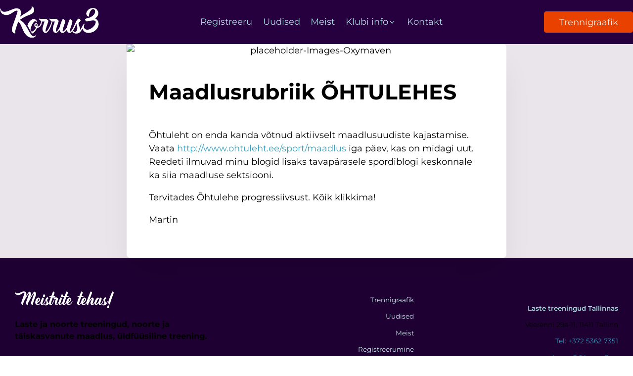

--- FILE ---
content_type: text/html; charset=UTF-8
request_url: https://korrus3.ee/maadlusrubriik-ohtulehes/
body_size: 17184
content:
<!DOCTYPE html>
<html lang="et" prefix="og: https://ogp.me/ns#" >
<head>
<meta charset="UTF-8">
<meta name="viewport" content="width=device-width, initial-scale=1.0">
<!-- WP_HEAD() START -->
	<style>img:is([sizes="auto" i], [sizes^="auto," i]) { contain-intrinsic-size: 3000px 1500px }</style>
	
<!-- Search Engine Optimization by Rank Math - https://rankmath.com/ -->
<title>Maadlusrubriik ÕHTULEHES - Korrus3</title>
<meta name="description" content="Õhtuleht on enda kanda võtnud aktiivselt maadlusuudiste kajastamise. Vaata http://www.ohtuleht.ee/sport/maadlus iga päev, kas on midagi uut. Reedeti ilmuvad"/>
<meta name="robots" content="follow, index, max-snippet:-1, max-video-preview:-1, max-image-preview:large"/>
<link rel="canonical" href="https://korrus3.ee/maadlusrubriik-ohtulehes/" />
<meta property="og:locale" content="et_EE" />
<meta property="og:type" content="article" />
<meta property="og:title" content="Maadlusrubriik ÕHTULEHES - Korrus3" />
<meta property="og:description" content="Õhtuleht on enda kanda võtnud aktiivselt maadlusuudiste kajastamise. Vaata http://www.ohtuleht.ee/sport/maadlus iga päev, kas on midagi uut. Reedeti ilmuvad" />
<meta property="og:url" content="https://korrus3.ee/maadlusrubriik-ohtulehes/" />
<meta property="og:site_name" content="Korrus3" />
<meta property="article:publisher" content="https://www.facebook.com/Korrus3" />
<meta property="article:section" content="Korrus3 Uudised" />
<meta property="og:image" content="https://korrus3.ee/wp-content/uploads/2022/01/Korrus3-Lastetrennid-Social-Share.jpg" />
<meta property="og:image:secure_url" content="https://korrus3.ee/wp-content/uploads/2022/01/Korrus3-Lastetrennid-Social-Share.jpg" />
<meta property="og:image:width" content="1200" />
<meta property="og:image:height" content="630" />
<meta property="og:image:alt" content="Maadlusrubriik ÕHTULEHES" />
<meta property="og:image:type" content="image/jpeg" />
<meta property="article:published_time" content="2014-04-09T09:19:08+03:00" />
<meta name="twitter:card" content="summary_large_image" />
<meta name="twitter:title" content="Maadlusrubriik ÕHTULEHES - Korrus3" />
<meta name="twitter:description" content="Õhtuleht on enda kanda võtnud aktiivselt maadlusuudiste kajastamise. Vaata http://www.ohtuleht.ee/sport/maadlus iga päev, kas on midagi uut. Reedeti ilmuvad" />
<meta name="twitter:image" content="https://korrus3.ee/wp-content/uploads/2022/01/Korrus3-Lastetrennid-Social-Share.jpg" />
<script type="application/ld+json" class="rank-math-schema">{"@context":"https://schema.org","@graph":[{"@type":"Place","@id":"https://korrus3.ee/#place","geo":{"@type":"GeoCoordinates","latitude":"59.423410","longitude":"24.750940"},"hasMap":"https://www.google.com/maps/search/?api=1&amp;query=59.423410,24.750940","address":{"@type":"PostalAddress","streetAddress":"Veerenni 29a \u2013 11","addressLocality":"Tallinn","addressRegion":"Harjumaa","postalCode":"11411","addressCountry":"Estonia"}},{"@type":["SportsActivityLocation","Organization"],"@id":"https://korrus3.ee/#organization","name":"Korrus3","url":"https://korrus3.ee","sameAs":["https://www.facebook.com/Korrus3"],"email":"korrus3@korrus3.ee","address":{"@type":"PostalAddress","streetAddress":"Veerenni 29a \u2013 11","addressLocality":"Tallinn","addressRegion":"Harjumaa","postalCode":"11411","addressCountry":"Estonia"},"logo":{"@type":"ImageObject","@id":"https://korrus3.ee/#logo","url":"https://korrus3.ee/wp-content/uploads/2022/01/Korrus3-Google-Logo-sq.jpg","contentUrl":"https://korrus3.ee/wp-content/uploads/2022/01/Korrus3-Google-Logo-sq.jpg","caption":"Korrus3","inLanguage":"et","width":"512","height":"512"},"openingHours":["Monday,Tuesday,Wednesday,Thursday,Friday,Saturday,Sunday 09:00-22:00"],"location":{"@id":"https://korrus3.ee/#place"},"image":{"@id":"https://korrus3.ee/#logo"},"telephone":"+372 5362 7351"},{"@type":"WebSite","@id":"https://korrus3.ee/#website","url":"https://korrus3.ee","name":"Korrus3","publisher":{"@id":"https://korrus3.ee/#organization"},"inLanguage":"et"},{"@type":"WebPage","@id":"https://korrus3.ee/maadlusrubriik-ohtulehes/#webpage","url":"https://korrus3.ee/maadlusrubriik-ohtulehes/","name":"Maadlusrubriik \u00d5HTULEHES - Korrus3","datePublished":"2014-04-09T09:19:08+03:00","dateModified":"2014-04-09T09:19:08+03:00","isPartOf":{"@id":"https://korrus3.ee/#website"},"inLanguage":"et"},{"@type":"Person","@id":"https://korrus3.ee/maadlusrubriik-ohtulehes/#author","name":"Martin Plaser","image":{"@type":"ImageObject","@id":"https://secure.gravatar.com/avatar/3cf864d5b9f5ca2225bfb2395378ecdfe405fe1e0a0785545322e2085f5bef3f?s=96&amp;d=mm&amp;r=g","url":"https://secure.gravatar.com/avatar/3cf864d5b9f5ca2225bfb2395378ecdfe405fe1e0a0785545322e2085f5bef3f?s=96&amp;d=mm&amp;r=g","caption":"Martin Plaser","inLanguage":"et"},"worksFor":{"@id":"https://korrus3.ee/#organization"}},{"@type":"BlogPosting","headline":"Maadlusrubriik \u00d5HTULEHES - Korrus3","datePublished":"2014-04-09T09:19:08+03:00","dateModified":"2014-04-09T09:19:08+03:00","articleSection":"Korrus3 Uudised","author":{"@id":"https://korrus3.ee/maadlusrubriik-ohtulehes/#author","name":"Martin Plaser"},"publisher":{"@id":"https://korrus3.ee/#organization"},"description":"\u00d5htuleht on enda kanda v\u00f5tnud aktiivselt maadlusuudiste kajastamise. Vaata\u00a0http://www.ohtuleht.ee/sport/maadlus iga p\u00e4ev, kas on midagi uut. Reedeti ilmuvad","name":"Maadlusrubriik \u00d5HTULEHES - Korrus3","@id":"https://korrus3.ee/maadlusrubriik-ohtulehes/#richSnippet","isPartOf":{"@id":"https://korrus3.ee/maadlusrubriik-ohtulehes/#webpage"},"inLanguage":"et","mainEntityOfPage":{"@id":"https://korrus3.ee/maadlusrubriik-ohtulehes/#webpage"}}]}</script>
<!-- /Rank Math WordPress SEO plugin -->

<link rel='dns-prefetch' href='//fonts.googleapis.com' />
<link  id="ma-customfonts" href="//korrus3.ee/wp-content/uploads/fonts/ma_customfonts.css?ver=d0ba28e4" rel="stylesheet" type="text/css" />
<style id='classic-theme-styles-inline-css' type='text/css'>
/*! This file is auto-generated */
.wp-block-button__link{color:#fff;background-color:#32373c;border-radius:9999px;box-shadow:none;text-decoration:none;padding:calc(.667em + 2px) calc(1.333em + 2px);font-size:1.125em}.wp-block-file__button{background:#32373c;color:#fff;text-decoration:none}
</style>
<style id='global-styles-inline-css' type='text/css'>
:root{--wp--preset--aspect-ratio--square: 1;--wp--preset--aspect-ratio--4-3: 4/3;--wp--preset--aspect-ratio--3-4: 3/4;--wp--preset--aspect-ratio--3-2: 3/2;--wp--preset--aspect-ratio--2-3: 2/3;--wp--preset--aspect-ratio--16-9: 16/9;--wp--preset--aspect-ratio--9-16: 9/16;--wp--preset--color--black: #000000;--wp--preset--color--cyan-bluish-gray: #abb8c3;--wp--preset--color--white: #ffffff;--wp--preset--color--pale-pink: #f78da7;--wp--preset--color--vivid-red: #cf2e2e;--wp--preset--color--luminous-vivid-orange: #ff6900;--wp--preset--color--luminous-vivid-amber: #fcb900;--wp--preset--color--light-green-cyan: #7bdcb5;--wp--preset--color--vivid-green-cyan: #00d084;--wp--preset--color--pale-cyan-blue: #8ed1fc;--wp--preset--color--vivid-cyan-blue: #0693e3;--wp--preset--color--vivid-purple: #9b51e0;--wp--preset--gradient--vivid-cyan-blue-to-vivid-purple: linear-gradient(135deg,rgba(6,147,227,1) 0%,rgb(155,81,224) 100%);--wp--preset--gradient--light-green-cyan-to-vivid-green-cyan: linear-gradient(135deg,rgb(122,220,180) 0%,rgb(0,208,130) 100%);--wp--preset--gradient--luminous-vivid-amber-to-luminous-vivid-orange: linear-gradient(135deg,rgba(252,185,0,1) 0%,rgba(255,105,0,1) 100%);--wp--preset--gradient--luminous-vivid-orange-to-vivid-red: linear-gradient(135deg,rgba(255,105,0,1) 0%,rgb(207,46,46) 100%);--wp--preset--gradient--very-light-gray-to-cyan-bluish-gray: linear-gradient(135deg,rgb(238,238,238) 0%,rgb(169,184,195) 100%);--wp--preset--gradient--cool-to-warm-spectrum: linear-gradient(135deg,rgb(74,234,220) 0%,rgb(151,120,209) 20%,rgb(207,42,186) 40%,rgb(238,44,130) 60%,rgb(251,105,98) 80%,rgb(254,248,76) 100%);--wp--preset--gradient--blush-light-purple: linear-gradient(135deg,rgb(255,206,236) 0%,rgb(152,150,240) 100%);--wp--preset--gradient--blush-bordeaux: linear-gradient(135deg,rgb(254,205,165) 0%,rgb(254,45,45) 50%,rgb(107,0,62) 100%);--wp--preset--gradient--luminous-dusk: linear-gradient(135deg,rgb(255,203,112) 0%,rgb(199,81,192) 50%,rgb(65,88,208) 100%);--wp--preset--gradient--pale-ocean: linear-gradient(135deg,rgb(255,245,203) 0%,rgb(182,227,212) 50%,rgb(51,167,181) 100%);--wp--preset--gradient--electric-grass: linear-gradient(135deg,rgb(202,248,128) 0%,rgb(113,206,126) 100%);--wp--preset--gradient--midnight: linear-gradient(135deg,rgb(2,3,129) 0%,rgb(40,116,252) 100%);--wp--preset--font-size--small: 13px;--wp--preset--font-size--medium: 20px;--wp--preset--font-size--large: 36px;--wp--preset--font-size--x-large: 42px;--wp--preset--spacing--20: 0.44rem;--wp--preset--spacing--30: 0.67rem;--wp--preset--spacing--40: 1rem;--wp--preset--spacing--50: 1.5rem;--wp--preset--spacing--60: 2.25rem;--wp--preset--spacing--70: 3.38rem;--wp--preset--spacing--80: 5.06rem;--wp--preset--shadow--natural: 6px 6px 9px rgba(0, 0, 0, 0.2);--wp--preset--shadow--deep: 12px 12px 50px rgba(0, 0, 0, 0.4);--wp--preset--shadow--sharp: 6px 6px 0px rgba(0, 0, 0, 0.2);--wp--preset--shadow--outlined: 6px 6px 0px -3px rgba(255, 255, 255, 1), 6px 6px rgba(0, 0, 0, 1);--wp--preset--shadow--crisp: 6px 6px 0px rgba(0, 0, 0, 1);}:where(.is-layout-flex){gap: 0.5em;}:where(.is-layout-grid){gap: 0.5em;}body .is-layout-flex{display: flex;}.is-layout-flex{flex-wrap: wrap;align-items: center;}.is-layout-flex > :is(*, div){margin: 0;}body .is-layout-grid{display: grid;}.is-layout-grid > :is(*, div){margin: 0;}:where(.wp-block-columns.is-layout-flex){gap: 2em;}:where(.wp-block-columns.is-layout-grid){gap: 2em;}:where(.wp-block-post-template.is-layout-flex){gap: 1.25em;}:where(.wp-block-post-template.is-layout-grid){gap: 1.25em;}.has-black-color{color: var(--wp--preset--color--black) !important;}.has-cyan-bluish-gray-color{color: var(--wp--preset--color--cyan-bluish-gray) !important;}.has-white-color{color: var(--wp--preset--color--white) !important;}.has-pale-pink-color{color: var(--wp--preset--color--pale-pink) !important;}.has-vivid-red-color{color: var(--wp--preset--color--vivid-red) !important;}.has-luminous-vivid-orange-color{color: var(--wp--preset--color--luminous-vivid-orange) !important;}.has-luminous-vivid-amber-color{color: var(--wp--preset--color--luminous-vivid-amber) !important;}.has-light-green-cyan-color{color: var(--wp--preset--color--light-green-cyan) !important;}.has-vivid-green-cyan-color{color: var(--wp--preset--color--vivid-green-cyan) !important;}.has-pale-cyan-blue-color{color: var(--wp--preset--color--pale-cyan-blue) !important;}.has-vivid-cyan-blue-color{color: var(--wp--preset--color--vivid-cyan-blue) !important;}.has-vivid-purple-color{color: var(--wp--preset--color--vivid-purple) !important;}.has-black-background-color{background-color: var(--wp--preset--color--black) !important;}.has-cyan-bluish-gray-background-color{background-color: var(--wp--preset--color--cyan-bluish-gray) !important;}.has-white-background-color{background-color: var(--wp--preset--color--white) !important;}.has-pale-pink-background-color{background-color: var(--wp--preset--color--pale-pink) !important;}.has-vivid-red-background-color{background-color: var(--wp--preset--color--vivid-red) !important;}.has-luminous-vivid-orange-background-color{background-color: var(--wp--preset--color--luminous-vivid-orange) !important;}.has-luminous-vivid-amber-background-color{background-color: var(--wp--preset--color--luminous-vivid-amber) !important;}.has-light-green-cyan-background-color{background-color: var(--wp--preset--color--light-green-cyan) !important;}.has-vivid-green-cyan-background-color{background-color: var(--wp--preset--color--vivid-green-cyan) !important;}.has-pale-cyan-blue-background-color{background-color: var(--wp--preset--color--pale-cyan-blue) !important;}.has-vivid-cyan-blue-background-color{background-color: var(--wp--preset--color--vivid-cyan-blue) !important;}.has-vivid-purple-background-color{background-color: var(--wp--preset--color--vivid-purple) !important;}.has-black-border-color{border-color: var(--wp--preset--color--black) !important;}.has-cyan-bluish-gray-border-color{border-color: var(--wp--preset--color--cyan-bluish-gray) !important;}.has-white-border-color{border-color: var(--wp--preset--color--white) !important;}.has-pale-pink-border-color{border-color: var(--wp--preset--color--pale-pink) !important;}.has-vivid-red-border-color{border-color: var(--wp--preset--color--vivid-red) !important;}.has-luminous-vivid-orange-border-color{border-color: var(--wp--preset--color--luminous-vivid-orange) !important;}.has-luminous-vivid-amber-border-color{border-color: var(--wp--preset--color--luminous-vivid-amber) !important;}.has-light-green-cyan-border-color{border-color: var(--wp--preset--color--light-green-cyan) !important;}.has-vivid-green-cyan-border-color{border-color: var(--wp--preset--color--vivid-green-cyan) !important;}.has-pale-cyan-blue-border-color{border-color: var(--wp--preset--color--pale-cyan-blue) !important;}.has-vivid-cyan-blue-border-color{border-color: var(--wp--preset--color--vivid-cyan-blue) !important;}.has-vivid-purple-border-color{border-color: var(--wp--preset--color--vivid-purple) !important;}.has-vivid-cyan-blue-to-vivid-purple-gradient-background{background: var(--wp--preset--gradient--vivid-cyan-blue-to-vivid-purple) !important;}.has-light-green-cyan-to-vivid-green-cyan-gradient-background{background: var(--wp--preset--gradient--light-green-cyan-to-vivid-green-cyan) !important;}.has-luminous-vivid-amber-to-luminous-vivid-orange-gradient-background{background: var(--wp--preset--gradient--luminous-vivid-amber-to-luminous-vivid-orange) !important;}.has-luminous-vivid-orange-to-vivid-red-gradient-background{background: var(--wp--preset--gradient--luminous-vivid-orange-to-vivid-red) !important;}.has-very-light-gray-to-cyan-bluish-gray-gradient-background{background: var(--wp--preset--gradient--very-light-gray-to-cyan-bluish-gray) !important;}.has-cool-to-warm-spectrum-gradient-background{background: var(--wp--preset--gradient--cool-to-warm-spectrum) !important;}.has-blush-light-purple-gradient-background{background: var(--wp--preset--gradient--blush-light-purple) !important;}.has-blush-bordeaux-gradient-background{background: var(--wp--preset--gradient--blush-bordeaux) !important;}.has-luminous-dusk-gradient-background{background: var(--wp--preset--gradient--luminous-dusk) !important;}.has-pale-ocean-gradient-background{background: var(--wp--preset--gradient--pale-ocean) !important;}.has-electric-grass-gradient-background{background: var(--wp--preset--gradient--electric-grass) !important;}.has-midnight-gradient-background{background: var(--wp--preset--gradient--midnight) !important;}.has-small-font-size{font-size: var(--wp--preset--font-size--small) !important;}.has-medium-font-size{font-size: var(--wp--preset--font-size--medium) !important;}.has-large-font-size{font-size: var(--wp--preset--font-size--large) !important;}.has-x-large-font-size{font-size: var(--wp--preset--font-size--x-large) !important;}
:where(.wp-block-post-template.is-layout-flex){gap: 1.25em;}:where(.wp-block-post-template.is-layout-grid){gap: 1.25em;}
:where(.wp-block-columns.is-layout-flex){gap: 2em;}:where(.wp-block-columns.is-layout-grid){gap: 2em;}
:root :where(.wp-block-pullquote){font-size: 1.5em;line-height: 1.6;}
</style>
<link rel='stylesheet' id='automaticcss-core-css' href='https://korrus3.ee/wp-content/uploads/automatic-css/automatic.css?ver=1715025106' type='text/css' media='all' />
<link rel='stylesheet' id='oxygen-css' href='https://korrus3.ee/wp-content/plugins/oxygen/component-framework/oxygen.css?ver=4.8.1' type='text/css' media='all' />
<link rel='stylesheet' id='wp_automatic_gallery_style-css' href='https://korrus3.ee/wp-content/plugins/wp-automatic/css/wp-automatic.css?ver=1.0.0' type='text/css' media='all' />
<script type="text/javascript" src="https://korrus3.ee/wp-includes/js/jquery/jquery.min.js?ver=3.7.1" id="jquery-core-js"></script>
<script type="text/javascript" src="https://korrus3.ee/wp-content/plugins/wp-automatic/js/main-front.js?ver=6.8.3" id="wp_automatic_gallery-js" defer data-deferred="1"></script>
<link rel="https://api.w.org/" href="https://korrus3.ee/wp-json/" /><link rel="alternate" title="JSON" type="application/json" href="https://korrus3.ee/wp-json/wp/v2/posts/5060" /><link rel="EditURI" type="application/rsd+xml" title="RSD" href="https://korrus3.ee/xmlrpc.php?rsd" />
<meta name="generator" content="WordPress 6.8.3" />
<link rel='shortlink' href='https://korrus3.ee/?p=5060' />
<link rel="alternate" title="oEmbed (JSON)" type="application/json+oembed" href="https://korrus3.ee/wp-json/oembed/1.0/embed?url=https%3A%2F%2Fkorrus3.ee%2Fmaadlusrubriik-ohtulehes%2F" />
<link rel="alternate" title="oEmbed (XML)" type="text/xml+oembed" href="https://korrus3.ee/wp-json/oembed/1.0/embed?url=https%3A%2F%2Fkorrus3.ee%2Fmaadlusrubriik-ohtulehes%2F&#038;format=xml" />
<style id='script-61e858b5d86f4-css' type='text/css'>
/*** MAIN WRAPPER ***/
.gform_wrapper {
    overflow: hidden;
    text-align: left;
}

.gform_wrapper.gravity-theme .gfield_label {
    display: flex !important;
}

/*** FIELD STYLING ***/
.gform_wrapper ul.gform_fields li.gfield,
.gform_wrapper .top_label li.gfield.gf_right_half {
    padding-right: 0;
}

.gform_wrapper input[type=text], textarea, input[type=password], [type="search"], [type="date"], [type="tel"], [type="email"] {
    background: #ffffff;
    border: solid 2px var(--primary-trans-40);
    border-radius: 0.6rem;
    color: #4d4d4d !important;
    font-weight: 400 !important;
    padding: 15px 12px !important;
  	font: inherit; 
}

.gform_wrapper .gform_body .gform_fields .gfield select {
    background: #ffffff;
    border: solid 1px rgba(225,225,225,0.85);
    border-radius: 0;
    color: #4d4d4d !important;
    font-weight: 700 !important;
    letter-spacing: 1px !important;
    padding: 17px 15px !important;
}

/*** FIELD FOCUS STYLING 

input:focus,
input[type=text]:focus,
input.text:focus,
input.title:focus,
textarea:focus {
    box-shadow: 0 10px 20px 0 rgba(0, 0, 0, .2);
	border: solid 1px rgba(225,225,225,0.75);
}***/

/*** MESSAGE BOX TRANSITION ***/
.gform_wrapper textarea.medium {
    margin-top: 6px;
    height: 10em;
    transition: height .3s ease-out;
}

/*** MESSAGE BOX FOCUS HEIGHT ***/
.gform_wrapper textarea.medium:focus {
    height: 25em;
}

/*** BUTTON STYLING ***/
.gform_wrapper .gform_footer input.button,
.gform_wrapper .gform_footer input[type=submit] {

  
}

.gform_wrapper input[type=submit] {
    cursor: pointer;
    text-transform: capitalize;
    font: inherit;
    font-weight: 600;
    padding: 12px 25px;
    width: 100%;
    border-radius: 0.3rem;
    background: var(--primary);
    color: white;
    text-transform: uppercase;
    letter-spacing: 1px;
    border: none;
  	border-radius: 3px;
    transition: box-shadow .2s ease-in-out;
}

/*** BUTTON HOVER STYLING ***/
.gform_wrapper input[type=submit]:hover {
    background: #004D4D;
    color: #fff;
    box-shadow: 0 10px 20px 0 rgba(0, 0, 0, 0.2);
}

.gform_wrapper .gform_body .gform_page_footer .gform_next_button {
    cursor: pointer;
    text-transform: capitalize;
    font-weight: 300;
    padding: 10px 12px;
    border-radius: 0;
    background: var(--primary);
    color: white;
    border: none;
  	border-radius: 3px;
    transition: box-shadow .2s ease-in-out;
}

.gform_wrapper .gform_body .gform_page_footer .gform_next_button:hover {
    background: var(--primary);
    color: #fff;
    box-shadow: 0 5px 10px 0 rgba(0, 0, 0, .2);
}

.gform_wrapper .gf_progressbar_wrapper .gf_progressbar .gf_progressbar_percentage {
  background-color: #43b5ac;
}
</style>
<style id='script-61e867c3633d2-css' type='text/css'>
/* mobile menu */
.oxy-slide-menu .menu-item {
  position: relative;
}

.oxy-slide-menu .sub-menu .menu-item::before {
	content: '»';
	position: absolute;
	top: -0.1em;
	left: -0.7em;
	font-size: 1.1em;
}

/* tabs transition */
.oxy-tabs-contents { position:relative }
.oxy-tabs-contents-content-hidden { 
	display:inherit!important;
	position:absolute;
	opacity:0;
	transition:0.5s ease opacity;
	pointer-events: none;
	cursor: default;
}

iframe {
    width: 100%;
    height: auto;
}

.ct-text-block ul, .ct-inner-content ul {
    padding-inline-start: 2.2rem;
    margin-block-end: 0.6em;
}
.ct-text-block ul, .ct-inner-content ul {
    list-style-type: disc;
}
.ct-text-block ul li::marker, .ct-inner-content ul li::marker{
    color: var(--primary);
}
.ct-text-block img, .ct-inner-content img {
    border-radius: var(--radius-s);
}
</style>
<style id='script-61e8766de6e70-css' type='text/css'>
::-webkit-scrollbar{
    width: 14px;
    height: 14px;
}
::-webkit-scrollbar-thumb{
    background: var(--primary-hover);
    border-radius: 6px;
}
::-webkit-scrollbar-thumb:hover{
    background: var(--primary);
}
::-webkit-scrollbar-track{
    background: #F0F0F0;
    border-radius: 0px;
    box-shadow: inset 0px 0px 0px 0px #F0F0F0;
}
</style>
<!-- Global site tag (gtag.js) - Google Analytics -->
<script src="https://www.googletagmanager.com/gtag/js?id=UA-42486039-1" defer data-deferred="1"></script>
<script src="[data-uri]" defer></script>
<link rel="icon" href="https://korrus3.ee/wp-content/uploads/2022/01/cropped-favicon-korrus3-32x32.png" sizes="32x32" />
<link rel="icon" href="https://korrus3.ee/wp-content/uploads/2022/01/cropped-favicon-korrus3-192x192.png" sizes="192x192" />
<link rel="apple-touch-icon" href="https://korrus3.ee/wp-content/uploads/2022/01/cropped-favicon-korrus3-180x180.png" />
<meta name="msapplication-TileImage" content="https://korrus3.ee/wp-content/uploads/2022/01/cropped-favicon-korrus3-270x270.png" />
<link rel='stylesheet' id='oxygen-cache-12-css' href='//korrus3.ee/wp-content/uploads/oxygen/css/12.css?cache=1753191768&#038;ver=6.8.3' type='text/css' media='all' />
<link rel='stylesheet' id='oxygen-cache-9506-css' href='//korrus3.ee/wp-content/uploads/oxygen/css/9506.css?cache=1693937597&#038;ver=6.8.3' type='text/css' media='all' />
<link rel='stylesheet' id='oxygen-universal-styles-css' href='//korrus3.ee/wp-content/uploads/oxygen/css/universal.css?cache=1754923998&#038;ver=6.8.3' type='text/css' media='all' />
<link rel='stylesheet' id='automaticcss-oxygen-css' href='https://korrus3.ee/wp-content/uploads/automatic-css/automatic-oxygen.css?ver=1715025107' type='text/css' media='all' />
<!-- END OF WP_HEAD() -->
</head>
<body class="wp-singular post-template-default single single-post postid-5060 single-format-standard wp-theme-oxygen-is-not-a-theme  wp-embed-responsive oxygen-body" >




						<header id="_header-27-12" class="oxy-header-wrapper oxy-sticky-header oxy-overlay-header oxy-header" ><div id="_header_row-28-12" class="oxy-header-row bg--accent-dark bg--base" ><div class="oxy-header-container"><div id="_header_left-29-12" class="oxy-header-left" ><div id="div_block-30-12" class="ct-div-block" ><a id="link-31-12" class="ct-link " href="/" target="_self"  ><img  id="image-32-12" alt="" src="https://korrus3.ee/wp-content/uploads/2022/01/Korrus3-Maadlus-Uldfuusiline-Logo-Valge.svg" class="ct-image " srcset="" sizes="(max-width: 1px) 100vw, 1px" /></a></div></div><div id="_header_center-33-12" class="oxy-header-center" >
		<div id="-pro-menu-90-12" class="oxy-pro-menu  " ><div class="oxy-pro-menu-mobile-open-icon  oxy-pro-menu-off-canvas-trigger oxy-pro-menu-off-canvas-right" data-off-canvas-alignment="right"><svg id="-pro-menu-90-12-open-icon"><use xlink:href="#FontAwesomeicon-ellipsis-v"></use></svg>Menüü</div>

                
        <div class="oxy-pro-menu-container  oxy-pro-menu-dropdown-links-visible-on-mobile oxy-pro-menu-dropdown-links-toggle oxy-pro-menu-show-dropdown" data-aos-duration="400" 

             data-oxy-pro-menu-dropdown-animation="fade-up"
             data-oxy-pro-menu-dropdown-animation-duration="0.4"
             data-entire-parent-toggles-dropdown="true"

                          data-oxy-pro-menu-off-canvas-animation="fade-right"
             
                          data-oxy-pro-menu-dropdown-animation-duration="0.4"
             
                          data-oxy-pro-menu-dropdown-links-on-mobile="toggle">
             
            <div class="menu-main-menu-container"><ul id="menu-main-menu" class="oxy-pro-menu-list"><li id="menu-item-9829" class="menu-item menu-item-type-post_type menu-item-object-page menu-item-9829"><a href="https://korrus3.ee/registreeru/">Registreeru</a></li>
<li id="menu-item-9827" class="menu-item menu-item-type-post_type menu-item-object-page menu-item-9827"><a href="https://korrus3.ee/uudised/">Uudised</a></li>
<li id="menu-item-9828" class="menu-item menu-item-type-post_type menu-item-object-page menu-item-9828"><a href="https://korrus3.ee/meist/">Meist</a></li>
<li id="menu-item-9863" class="menu-item menu-item-type-custom menu-item-object-custom menu-item-has-children menu-item-9863"><a href="#">Klubi info</a>
<ul class="sub-menu">
	<li id="menu-item-9824" class="menu-item menu-item-type-post_type menu-item-object-page menu-item-9824"><a href="https://korrus3.ee/korrus3-hinnakiri/">Korrus3 hinnakiri</a></li>
	<li id="menu-item-9825" class="menu-item menu-item-type-post_type menu-item-object-page menu-item-9825"><a href="https://korrus3.ee/perepaketid/">Perepaketid</a></li>
	<li id="menu-item-9826" class="menu-item menu-item-type-post_type menu-item-object-page menu-item-9826"><a href="https://korrus3.ee/korduma-kippuvad-kusimused/">Korduma kippuvad küsimused</a></li>
	<li id="menu-item-9822" class="menu-item menu-item-type-post_type menu-item-object-page menu-item-9822"><a href="https://korrus3.ee/korrus3-arendamisest/">Korrus3 arendamisest</a></li>
	<li id="menu-item-9823" class="menu-item menu-item-type-post_type menu-item-object-page menu-item-9823"><a href="https://korrus3.ee/korrus3-laagrid/">Korrus3 laagrid</a></li>
	<li id="menu-item-9821" class="menu-item menu-item-type-post_type menu-item-object-page menu-item-9821"><a href="https://korrus3.ee/kliendilepingu-tingimused/">Kliendilepingu tingimused</a></li>
</ul>
</li>
<li id="menu-item-9830" class="menu-item menu-item-type-post_type menu-item-object-page menu-item-9830"><a href="https://korrus3.ee/kontakt/">Kontakt</a></li>
</ul></div>
            <div class="oxy-pro-menu-mobile-close-icon"><svg id="svg--pro-menu-90-12"><use xlink:href="#FontAwesomeicon-close"></use></svg>Sulge</div>

        </div>

        </div>

		<script type="text/javascript" src="[data-uri]" defer></script></div><div id="_header_right-39-12" class="oxy-header-right" ><div id="div_block-40-12" class="ct-div-block gap--s" ><a id="link_button-41-12" class="ct-link-button btn--primary center--all btn-m" href="https://korrus3.ee/trennigraafik/"   >Trennigraafik</a>
		<div id="-burger-trigger-91-12" class="oxy-burger-trigger margin-left--xs " ><button aria-label="Open menu" data-touch="click"  class="hamburger hamburger--slider " type="button"><span class="hamburger-box"><span class="hamburger-inner"></span></span></button></div>

		</div></div></div></div></header>
				<script type="text/javascript" src="[data-uri]" defer></script><section id="section-3-9506" class=" ct-section center--all pad-section--xs" ><div class="ct-section-inner-wrap"><div id="div_block-4-9506" class="ct-div-block center--all width--l rounded--s box-shadow--m" ><div id="div_block-5-9506" class="ct-div-block width--full" ><img  id="image-6-9506" alt="placeholder-Images-Oxymaven" src="" class="ct-image object-fit--cover rounded--s width--full"/></div><div id="div_block-14-9506" class="ct-div-block owl--m rounded--s pad--l" ><h1 id="headline-7-9506" class="ct-headline "><span id="span-10-9506" class="ct-span" >Maadlusrubriik ÕHTULEHES</span></h1><div id="text_block-12-9506" class="ct-text-block width--full" ><span id="span-13-9506" class="ct-span oxy-stock-content-styles" ><p>Õhtuleht on enda kanda võtnud aktiivselt maadlusuudiste kajastamise. Vaata <a title="Maadlus Õhtuleht Martin Plaser Heiki Nabi uudised SPORT" href="http://www.ohtuleht.ee/sport/maadlus" target="_blank" rel="noopener">http://www.ohtuleht.ee/sport/maadlus</a> iga päev, kas on midagi uut. Reedeti ilmuvad minu blogid lisaks tavapärasele spordiblogi keskonnale ka siia maadluse sektsiooni.</p>
<p>Tervitades Õhtulehe progressiivsust. Kõik klikkima!</p>
<p>Martin</p>
</span></div></div></div></div></section><footer id="section-43-12" class=" ct-section pad-section--none bg--base-ultra-dark" ><div class="ct-section-inner-wrap"><div id="div_block-44-12" class="ct-div-block gap--s grid--3 grid--m-1 margin-top--xl" ><div id="div_block-45-12" class="ct-div-block owl--s" ><a id="link-46-12" class="ct-link " href="/" target="_self"  ><img  id="image-47-12" alt="" src="https://korrus3.ee/wp-content/uploads/2022/01/Korrus3-Maadlus-Uldfuusiline-Logo-Meistrite-Tehas-Valge.svg" class="ct-image " srcset="" sizes="(max-width: 1px) 100vw, 1px" /></a><div id="text_block-48-12" class="ct-text-block text--primary width--m margin-bottom--xs" >Laste ja noorte treeningud, noorte ja täiskasvanute maadlus, üldfüüsiline treening.</div><div id="div_block-49-12" class="ct-div-block gap--s" ><a id="link-52-12" class="ct-link" href="https://www.facebook.com/Korrus3" target="_blank"  ><div id="fancy_icon-53-12" class="ct-fancy-icon " ><svg id="svg-fancy_icon-53-12"><use xlink:href="#FontAwesomeicon-facebook-square"></use></svg></div></a><a id="link-58-12" class="ct-link" href="https://instagram.com/korrus3/" target="_blank"  ><div id="fancy_icon-59-12" class="ct-fancy-icon " ><svg id="svg-fancy_icon-59-12"><use xlink:href="#FontAwesomeicon-instagram"></use></svg></div></a><a id="link-98-12" class="ct-link" href="https://www.youtube.com/channel/UCy6ND0OMa9mn6qjFrZH1tUQ" target="_blank"  ><div id="fancy_icon-99-12" class="ct-fancy-icon " ><svg id="svg-fancy_icon-99-12"><use xlink:href="#FontAwesomeicon-youtube"></use></svg></div></a></div></div><div id="div_block-60-12" class="ct-div-block owl--xs" ><a id="link_text-62-12" class="ct-link-text link--accent-light" href="https://korrus3.ee/trennigraafik/"   >Trennigraafik</a><a id="link_text-89-12" class="ct-link-text link--accent-light" href="https://korrus3.ee/uudised/"   >Uudised</a><a id="link_text-63-12" class="ct-link-text link--accent-light" href="https://korrus3.ee/meist/"   >Meist<br></a><a id="link_text-84-12" class="ct-link-text link--accent-light" href="https://korrus3.ee/registreeru/"   >Registreerumine<br></a><a id="link_text-64-12" class="ct-link-text link--accent-light" href="https://korrus3.ee/kontakt/"   >Kontakt</a></div><div id="div_block-65-12" class="ct-div-block owl--xs" ><div id="text_block-66-12" class="ct-text-block " >Laste treeningud Tallinnas<br></div><div id="text_block-67-12" class="ct-text-block width--s text--primary" >Veerenni 29a-11, 11411 Tallinn<br></div><a id="text_block-68-12" class="ct-link-text width--s text--primary" href="tel:+372%205362%207351"   >Tel: +372 5362 7351</a><a id="text_block-69-12" class="ct-link-text width--s text--primary" href="mailto:korrus3@korrus3.ee"   >korrus3@korrus3.ee</a></div></div><div id="div_block-70-12" class="ct-div-block grid--m-1 gap--s margin-top--xl grid--3-1" ><div id="div_block-71-12" class="ct-div-block gap--s" >
		<span id="-copyright-year-77-12" class="oxy-copyright-year text--primary order--last-m " >Copyright © 2012 &#x02013; 2026 Kõik õigused kaitstud</span>

		<a id="link_text-74-12" class="ct-link-text " href="https://korrus3.ee/korrus3-eeskirjad-ja-reeglid/"   >Korrus3 eeskirjad ja reeglid<br></a></div></div></div></footer>
		<div id="-back-to-top-86-12" class="oxy-back-to-top " ><div class="oxy-back-to-top_inner oxy-inner-content" data-scroll="150" data-scroll-duration="300" data-scroll-easing="linear" title="Back to Top"><span class="oxy-back-to-top_icon"><svg id="-back-to-top-86-12-icon"><use xlink:href="#FontAwesomeicon-chevron-up"></use></svg></span></div></div>

		
		<div id="-off-canvas-92-12" class="oxy-off-canvas " ><div class="oxy-offcanvas_backdrop"></div><div id="-off-canvas-92-12-inner" class="offcanvas-inner oxy-inner-content" role="dialog" aria-label="offcanvas content" tabindex="0" data-start="false" data-click-outside="true" data-trigger-selector=".oxy-burger-trigger" data-esc="true" data-focus-selector=".offcanvas-inner" data-reset="400" data-hashclose="true" data-burger-sync="false" data-overflow="false" data-auto-aria="true" data-focus-trap="true" ><div id="div_block-95-12" class="ct-div-block width--full" >
		<div id="-slide-menu-93-12" class="oxy-slide-menu " ><nav class="oxy-slide-menu_inner" itemscope itemtype="https://schema.org/SiteNavigationElement" data-currentopen="disable" data-duration="300" data-collapse="disable" data-start="open" data-icon="FontAwesomeicon-chevron-down" data-trigger-selector=".oxy-burger-trigger">  <ul id="menu-main-menu-1" class="oxy-slide-menu_list"><li class="menu-item menu-item-type-post_type menu-item-object-page menu-item-9829"><a href="https://korrus3.ee/registreeru/" itemprop="url"><span itemprop="name">Registreeru</span></a></li>
<li class="menu-item menu-item-type-post_type menu-item-object-page menu-item-9827"><a href="https://korrus3.ee/uudised/" itemprop="url"><span itemprop="name">Uudised</span></a></li>
<li class="menu-item menu-item-type-post_type menu-item-object-page menu-item-9828"><a href="https://korrus3.ee/meist/" itemprop="url"><span itemprop="name">Meist</span></a></li>
<li class="menu-item menu-item-type-custom menu-item-object-custom menu-item-has-children menu-item-9863"><a href="#" itemprop="url"><span itemprop="name">Klubi info</span></a>
<ul class="sub-menu">
	<li class="menu-item menu-item-type-post_type menu-item-object-page menu-item-9824"><a href="https://korrus3.ee/korrus3-hinnakiri/" itemprop="url"><span itemprop="name">Korrus3 hinnakiri</span></a></li>
	<li class="menu-item menu-item-type-post_type menu-item-object-page menu-item-9825"><a href="https://korrus3.ee/perepaketid/" itemprop="url"><span itemprop="name">Perepaketid</span></a></li>
	<li class="menu-item menu-item-type-post_type menu-item-object-page menu-item-9826"><a href="https://korrus3.ee/korduma-kippuvad-kusimused/" itemprop="url"><span itemprop="name">Korduma kippuvad küsimused</span></a></li>
	<li class="menu-item menu-item-type-post_type menu-item-object-page menu-item-9822"><a href="https://korrus3.ee/korrus3-arendamisest/" itemprop="url"><span itemprop="name">Korrus3 arendamisest</span></a></li>
	<li class="menu-item menu-item-type-post_type menu-item-object-page menu-item-9823"><a href="https://korrus3.ee/korrus3-laagrid/" itemprop="url"><span itemprop="name">Korrus3 laagrid</span></a></li>
	<li class="menu-item menu-item-type-post_type menu-item-object-page menu-item-9821"><a href="https://korrus3.ee/kliendilepingu-tingimused/" itemprop="url"><span itemprop="name">Kliendilepingu tingimused</span></a></li>
</ul>
</li>
<li class="menu-item menu-item-type-post_type menu-item-object-page menu-item-9830"><a href="https://korrus3.ee/kontakt/" itemprop="url"><span itemprop="name">Kontakt</span></a></li>
</ul></nav></div>

		</div></div></div>

			<!-- WP_FOOTER -->
<script type="speculationrules">
{"prefetch":[{"source":"document","where":{"and":[{"href_matches":"\/*"},{"not":{"href_matches":["\/wp-*.php","\/wp-admin\/*","\/wp-content\/uploads\/*","\/wp-content\/*","\/wp-content\/plugins\/*","\/wp-content\/themes\/wp-blanktheme\/*","\/wp-content\/themes\/oxygen-is-not-a-theme\/*","\/*\\?(.+)"]}},{"not":{"selector_matches":"a[rel~=\"nofollow\"]"}},{"not":{"selector_matches":".no-prefetch, .no-prefetch a"}}]},"eagerness":"conservative"}]}
</script>
<style>.ct-FontAwesomeicon-close{width:0.78571428571429em}</style>
<style>.ct-FontAwesomeicon-facebook-square{width:0.85714285714286em}</style>
<style>.ct-FontAwesomeicon-angle-down{width:0.64285714285714em}</style>
<style>.ct-FontAwesomeicon-ellipsis-v{width:0.21428571428571em}</style>
<style>.ct-FontAwesomeicon-youtube{width:0.85714285714286em}</style>
<style>.ct-FontAwesomeicon-instagram{width:0.85714285714286em}</style>
<?xml version="1.0"?><svg xmlns="http://www.w3.org/2000/svg" xmlns:xlink="http://www.w3.org/1999/xlink" aria-hidden="true" style="position: absolute; width: 0; height: 0; overflow: hidden;" version="1.1"><defs><symbol id="FontAwesomeicon-close" viewBox="0 0 22 28"><title>close</title><path d="M20.281 20.656c0 0.391-0.156 0.781-0.438 1.062l-2.125 2.125c-0.281 0.281-0.672 0.438-1.062 0.438s-0.781-0.156-1.062-0.438l-4.594-4.594-4.594 4.594c-0.281 0.281-0.672 0.438-1.062 0.438s-0.781-0.156-1.062-0.438l-2.125-2.125c-0.281-0.281-0.438-0.672-0.438-1.062s0.156-0.781 0.438-1.062l4.594-4.594-4.594-4.594c-0.281-0.281-0.438-0.672-0.438-1.062s0.156-0.781 0.438-1.062l2.125-2.125c0.281-0.281 0.672-0.438 1.062-0.438s0.781 0.156 1.062 0.438l4.594 4.594 4.594-4.594c0.281-0.281 0.672-0.438 1.062-0.438s0.781 0.156 1.062 0.438l2.125 2.125c0.281 0.281 0.438 0.672 0.438 1.062s-0.156 0.781-0.438 1.062l-4.594 4.594 4.594 4.594c0.281 0.281 0.438 0.672 0.438 1.062z"/></symbol><symbol id="FontAwesomeicon-chevron-up" viewBox="0 0 28 28"><title>chevron-up</title><path d="M26.297 20.797l-2.594 2.578c-0.391 0.391-1.016 0.391-1.406 0l-8.297-8.297-8.297 8.297c-0.391 0.391-1.016 0.391-1.406 0l-2.594-2.578c-0.391-0.391-0.391-1.031 0-1.422l11.594-11.578c0.391-0.391 1.016-0.391 1.406 0l11.594 11.578c0.391 0.391 0.391 1.031 0 1.422z"/></symbol><symbol id="FontAwesomeicon-chevron-down" viewBox="0 0 28 28"><title>chevron-down</title><path d="M26.297 12.625l-11.594 11.578c-0.391 0.391-1.016 0.391-1.406 0l-11.594-11.578c-0.391-0.391-0.391-1.031 0-1.422l2.594-2.578c0.391-0.391 1.016-0.391 1.406 0l8.297 8.297 8.297-8.297c0.391-0.391 1.016-0.391 1.406 0l2.594 2.578c0.391 0.391 0.391 1.031 0 1.422z"/></symbol><symbol id="FontAwesomeicon-facebook-square" viewBox="0 0 24 28"><title>facebook-square</title><path d="M19.5 2c2.484 0 4.5 2.016 4.5 4.5v15c0 2.484-2.016 4.5-4.5 4.5h-2.938v-9.297h3.109l0.469-3.625h-3.578v-2.312c0-1.047 0.281-1.75 1.797-1.75l1.906-0.016v-3.234c-0.328-0.047-1.469-0.141-2.781-0.141-2.766 0-4.672 1.687-4.672 4.781v2.672h-3.125v3.625h3.125v9.297h-8.313c-2.484 0-4.5-2.016-4.5-4.5v-15c0-2.484 2.016-4.5 4.5-4.5h15z"/></symbol><symbol id="FontAwesomeicon-angle-down" viewBox="0 0 18 28"><title>angle-down</title><path d="M16.797 11.5c0 0.125-0.063 0.266-0.156 0.359l-7.281 7.281c-0.094 0.094-0.234 0.156-0.359 0.156s-0.266-0.063-0.359-0.156l-7.281-7.281c-0.094-0.094-0.156-0.234-0.156-0.359s0.063-0.266 0.156-0.359l0.781-0.781c0.094-0.094 0.219-0.156 0.359-0.156 0.125 0 0.266 0.063 0.359 0.156l6.141 6.141 6.141-6.141c0.094-0.094 0.234-0.156 0.359-0.156s0.266 0.063 0.359 0.156l0.781 0.781c0.094 0.094 0.156 0.234 0.156 0.359z"/></symbol><symbol id="FontAwesomeicon-ellipsis-v" viewBox="0 0 6 28"><title>ellipsis-v</title><path d="M6 19.5v3c0 0.828-0.672 1.5-1.5 1.5h-3c-0.828 0-1.5-0.672-1.5-1.5v-3c0-0.828 0.672-1.5 1.5-1.5h3c0.828 0 1.5 0.672 1.5 1.5zM6 11.5v3c0 0.828-0.672 1.5-1.5 1.5h-3c-0.828 0-1.5-0.672-1.5-1.5v-3c0-0.828 0.672-1.5 1.5-1.5h3c0.828 0 1.5 0.672 1.5 1.5zM6 3.5v3c0 0.828-0.672 1.5-1.5 1.5h-3c-0.828 0-1.5-0.672-1.5-1.5v-3c0-0.828 0.672-1.5 1.5-1.5h3c0.828 0 1.5 0.672 1.5 1.5z"/></symbol><symbol id="FontAwesomeicon-youtube" viewBox="0 0 24 28"><title>youtube</title><path d="M15.172 19.437v3.297c0 0.703-0.203 1.047-0.609 1.047-0.234 0-0.469-0.109-0.703-0.344v-4.703c0.234-0.234 0.469-0.344 0.703-0.344 0.406 0 0.609 0.359 0.609 1.047zM20.453 19.453v0.719h-1.406v-0.719c0-0.703 0.234-1.062 0.703-1.062s0.703 0.359 0.703 1.062zM5.359 16.047h1.672v-1.469h-4.875v1.469h1.641v8.891h1.563v-8.891zM9.859 24.938h1.391v-7.719h-1.391v5.906c-0.313 0.438-0.609 0.656-0.891 0.656-0.187 0-0.297-0.109-0.328-0.328-0.016-0.047-0.016-0.219-0.016-0.547v-5.688h-1.391v6.109c0 0.547 0.047 0.906 0.125 1.141 0.125 0.391 0.453 0.578 0.906 0.578 0.5 0 1.031-0.313 1.594-0.953v0.844zM16.562 22.625v-3.078c0-0.719-0.031-1.234-0.141-1.547-0.172-0.578-0.562-0.875-1.109-0.875-0.516 0-1 0.281-1.453 0.844v-3.391h-1.391v10.359h1.391v-0.75c0.469 0.578 0.953 0.859 1.453 0.859 0.547 0 0.938-0.297 1.109-0.859 0.109-0.328 0.141-0.844 0.141-1.563zM21.844 22.469v-0.203h-1.422c0 0.562-0.016 0.875-0.031 0.953-0.078 0.375-0.281 0.562-0.625 0.562-0.484 0-0.719-0.359-0.719-1.078v-1.359h2.797v-1.609c0-0.828-0.141-1.422-0.422-1.813-0.406-0.531-0.953-0.797-1.656-0.797-0.719 0-1.266 0.266-1.672 0.797-0.297 0.391-0.438 0.984-0.438 1.813v2.703c0 0.828 0.156 1.437 0.453 1.813 0.406 0.531 0.953 0.797 1.687 0.797s1.313-0.281 1.687-0.828c0.172-0.25 0.297-0.531 0.328-0.844 0.031-0.141 0.031-0.453 0.031-0.906zM12.344 8.203v-3.281c0-0.719-0.203-1.078-0.672-1.078-0.453 0-0.672 0.359-0.672 1.078v3.281c0 0.719 0.219 1.094 0.672 1.094 0.469 0 0.672-0.375 0.672-1.094zM23.578 19.938c0 1.797-0.016 3.719-0.406 5.469-0.297 1.234-1.297 2.141-2.5 2.266-2.875 0.328-5.781 0.328-8.672 0.328s-5.797 0-8.672-0.328c-1.203-0.125-2.219-1.031-2.5-2.266-0.406-1.75-0.406-3.672-0.406-5.469v0c0-1.813 0.016-3.719 0.406-5.469 0.297-1.234 1.297-2.141 2.516-2.281 2.859-0.313 5.766-0.313 8.656-0.313s5.797 0 8.672 0.313c1.203 0.141 2.219 1.047 2.5 2.281 0.406 1.75 0.406 3.656 0.406 5.469zM7.984 0h1.594l-1.891 6.234v4.234h-1.563v-4.234c-0.141-0.766-0.453-1.859-0.953-3.313-0.344-0.969-0.688-1.953-1.016-2.922h1.656l1.109 4.109zM13.766 5.203v2.734c0 0.828-0.141 1.453-0.438 1.844-0.391 0.531-0.938 0.797-1.656 0.797-0.703 0-1.25-0.266-1.641-0.797-0.297-0.406-0.438-1.016-0.438-1.844v-2.734c0-0.828 0.141-1.437 0.438-1.828 0.391-0.531 0.938-0.797 1.641-0.797 0.719 0 1.266 0.266 1.656 0.797 0.297 0.391 0.438 1 0.438 1.828zM19 2.672v7.797h-1.422v-0.859c-0.562 0.656-1.094 0.969-1.609 0.969-0.453 0-0.781-0.187-0.922-0.578-0.078-0.234-0.125-0.609-0.125-1.172v-6.156h1.422v5.734c0 0.328 0 0.516 0.016 0.547 0.031 0.219 0.141 0.344 0.328 0.344 0.281 0 0.578-0.219 0.891-0.672v-5.953h1.422z"/></symbol><symbol id="FontAwesomeicon-instagram" viewBox="0 0 24 28"><title>instagram</title><path d="M16 14c0-2.203-1.797-4-4-4s-4 1.797-4 4 1.797 4 4 4 4-1.797 4-4zM18.156 14c0 3.406-2.75 6.156-6.156 6.156s-6.156-2.75-6.156-6.156 2.75-6.156 6.156-6.156 6.156 2.75 6.156 6.156zM19.844 7.594c0 0.797-0.641 1.437-1.437 1.437s-1.437-0.641-1.437-1.437 0.641-1.437 1.437-1.437 1.437 0.641 1.437 1.437zM12 4.156c-1.75 0-5.5-0.141-7.078 0.484-0.547 0.219-0.953 0.484-1.375 0.906s-0.688 0.828-0.906 1.375c-0.625 1.578-0.484 5.328-0.484 7.078s-0.141 5.5 0.484 7.078c0.219 0.547 0.484 0.953 0.906 1.375s0.828 0.688 1.375 0.906c1.578 0.625 5.328 0.484 7.078 0.484s5.5 0.141 7.078-0.484c0.547-0.219 0.953-0.484 1.375-0.906s0.688-0.828 0.906-1.375c0.625-1.578 0.484-5.328 0.484-7.078s0.141-5.5-0.484-7.078c-0.219-0.547-0.484-0.953-0.906-1.375s-0.828-0.688-1.375-0.906c-1.578-0.625-5.328-0.484-7.078-0.484zM24 14c0 1.656 0.016 3.297-0.078 4.953-0.094 1.922-0.531 3.625-1.937 5.031s-3.109 1.844-5.031 1.937c-1.656 0.094-3.297 0.078-4.953 0.078s-3.297 0.016-4.953-0.078c-1.922-0.094-3.625-0.531-5.031-1.937s-1.844-3.109-1.937-5.031c-0.094-1.656-0.078-3.297-0.078-4.953s-0.016-3.297 0.078-4.953c0.094-1.922 0.531-3.625 1.937-5.031s3.109-1.844 5.031-1.937c1.656-0.094 3.297-0.078 4.953-0.078s3.297-0.016 4.953 0.078c1.922 0.094 3.625 0.531 5.031 1.937s1.844 3.109 1.937 5.031c0.094 1.656 0.078 3.297 0.078 4.953z"/></symbol></defs></svg>
        <script type="text/javascript" src="[data-uri]" defer></script>

                
            <script type="text/javascript" src="[data-uri]" defer></script>

                
            <script type="text/javascript" src="[data-uri]" defer></script>

                <script type="text/javascript" src="[data-uri]" defer></script>

    <link rel='stylesheet' id='oxygen-aos-css' href='https://korrus3.ee/wp-content/plugins/oxygen/component-framework/vendor/aos/aos.css?ver=6.8.3' type='text/css' media='all' />
<link rel='stylesheet' id='color-scheme-switcher-frontend-css' href='https://korrus3.ee/wp-content/plugins/automaticcss-plugin/classes/Features/Color_Scheme_Switcher/css/frontend.css?ver=1715011402' type='text/css' media='all' />
<script type="text/javascript" src="https://korrus3.ee/wp-includes/js/jquery/ui/core.min.js?ver=1.13.3" id="jquery-ui-core-js" defer data-deferred="1"></script>
<script type="text/javascript" src="https://korrus3.ee/wp-includes/js/jquery/ui/tabs.min.js?ver=1.13.3" id="jquery-ui-tabs-js" defer data-deferred="1"></script>
<script type="text/javascript" id="analyticswp-js-extra" src="[data-uri]" defer></script>
<script type="text/javascript" src="https://korrus3.ee/wp-content/plugins/analyticswp/Lib/../Lib/analyticswp.min.js?ver=2.2.0" id="analyticswp-js" defer data-deferred="1"></script>
<script type="text/javascript" src="https://korrus3.ee/wp-content/plugins/litespeed-cache/assets/js/instant_click.min.js?ver=7.7" id="litespeed-cache-js" defer="defer" data-wp-strategy="defer"></script>
<script type="text/javascript" src="https://korrus3.ee/wp-content/plugins/oxygen/component-framework/vendor/aos/aos.js?ver=1" id="oxygen-aos-js" defer data-deferred="1"></script>
<script type="text/javascript" id="color-scheme-switcher-frontend-js-extra" src="[data-uri]" defer></script>
<script type="text/javascript" src="https://korrus3.ee/wp-content/plugins/automaticcss-plugin/classes/Features/Color_Scheme_Switcher/js/frontend.min.js?ver=1715011402" id="color-scheme-switcher-frontend-js" defer data-deferred="1"></script>
<script type="text/javascript" src="https://korrus3.ee/wp-content/plugins/oxyextras/components/assets/inert.js?ver=1.0.0" id="extras-inert-js" defer data-deferred="1"></script>
<script type="text/javascript" src="https://korrus3.ee/wp-content/plugins/oxyextras/components/assets/offcanvas-init.js?ver=1.0.4" id="extras-offcanvas-js" defer data-deferred="1"></script>
<script type="text/javascript" id="ct-footer-js" src="[data-uri]" defer></script><!-- /WP_FOOTER --> 
</body>
</html>


<!-- Page cached by LiteSpeed Cache 7.7 on 2026-01-20 13:42:14 -->

--- FILE ---
content_type: text/css
request_url: https://korrus3.ee/wp-content/uploads/fonts/ma_customfonts.css?ver=d0ba28e4
body_size: 900
content:
/* Version: Code Snippet, 3.2.4 */
@font-face {	font-family: 'Montserrat';	font-style: italic;	font-weight: 100;	src: url('//korrus3.ee/wp-content/uploads/fonts/montserrat/full/Montserrat-100-italic.woff') format('woff');	font-display: block;}/* cyrillic-ext */@font-face {	font-family: 'Montserrat';	font-style: italic;	font-weight: 100;	src: url('//korrus3.ee/wp-content/uploads/fonts/montserrat/cyrillic-ext/Montserrat-VariableFont_wght-italic.woff2') format('woff2');	unicode-range: U+0460-052F, U+1C80-1C88, U+20B4, U+2DE0-2DFF, U+A640-A69F, U+FE2E-FE2F;	font-display: block;}/* cyrillic */@font-face {	font-family: 'Montserrat';	font-style: italic;	font-weight: 100;	src: url('//korrus3.ee/wp-content/uploads/fonts/montserrat/cyrillic/Montserrat-VariableFont_wght-italic.woff2') format('woff2');	unicode-range: U+0400-045F, U+0490-0491, U+04B0-04B1, U+2116;	font-display: block;}/* vietnamese */@font-face {	font-family: 'Montserrat';	font-style: italic;	font-weight: 100;	src: url('//korrus3.ee/wp-content/uploads/fonts/montserrat/vietnamese/Montserrat-VariableFont_wght-italic.woff2') format('woff2');	unicode-range: U+0102-0103, U+0110-0111, U+0128-0129, U+0168-0169, U+01A0-01A1, U+01AF-01B0, U+1EA0-1EF9, U+20AB;	font-display: block;}/* latin-ext */@font-face {	font-family: 'Montserrat';	font-style: italic;	font-weight: 100;	src: url('//korrus3.ee/wp-content/uploads/fonts/montserrat/latin-ext/Montserrat-VariableFont_wght-italic.woff2') format('woff2');	unicode-range: U+0100-024F, U+0259, U+1E00-1EFF, U+2020, U+20A0-20AB, U+20AD-20CF, U+2113, U+2C60-2C7F, U+A720-A7FF;	font-display: block;}/* latin */@font-face {	font-family: 'Montserrat';	font-style: italic;	font-weight: 100;	src: url('//korrus3.ee/wp-content/uploads/fonts/montserrat/latin/Montserrat-VariableFont_wght-italic.woff2') format('woff2');	unicode-range: U+0000-00FF, U+0131, U+0152-0153, U+02BB-02BC, U+02C6, U+02DA, U+02DC, U+2000-206F, U+2074, U+20AC, U+2122, U+2191, U+2193, U+2212, U+2215, U+FEFF, U+FFFD;	font-display: block;}@font-face {	font-family: 'Montserrat';	font-style: normal;	font-weight: 100;	src: url('//korrus3.ee/wp-content/uploads/fonts/montserrat/full/Montserrat-100.woff') format('woff');	font-display: block;}/* cyrillic-ext */@font-face {	font-family: 'Montserrat';	font-style: normal;	font-weight: 100;	src: url('//korrus3.ee/wp-content/uploads/fonts/montserrat/cyrillic-ext/Montserrat-VariableFont_wght.woff2') format('woff2');	unicode-range: U+0460-052F, U+1C80-1C88, U+20B4, U+2DE0-2DFF, U+A640-A69F, U+FE2E-FE2F;	font-display: block;}/* cyrillic */@font-face {	font-family: 'Montserrat';	font-style: normal;	font-weight: 100;	src: url('//korrus3.ee/wp-content/uploads/fonts/montserrat/cyrillic/Montserrat-VariableFont_wght.woff2') format('woff2');	unicode-range: U+0400-045F, U+0490-0491, U+04B0-04B1, U+2116;	font-display: block;}/* vietnamese */@font-face {	font-family: 'Montserrat';	font-style: normal;	font-weight: 100;	src: url('//korrus3.ee/wp-content/uploads/fonts/montserrat/vietnamese/Montserrat-VariableFont_wght.woff2') format('woff2');	unicode-range: U+0102-0103, U+0110-0111, U+0128-0129, U+0168-0169, U+01A0-01A1, U+01AF-01B0, U+1EA0-1EF9, U+20AB;	font-display: block;}/* latin-ext */@font-face {	font-family: 'Montserrat';	font-style: normal;	font-weight: 100;	src: url('//korrus3.ee/wp-content/uploads/fonts/montserrat/latin-ext/Montserrat-VariableFont_wght.woff2') format('woff2');	unicode-range: U+0100-024F, U+0259, U+1E00-1EFF, U+2020, U+20A0-20AB, U+20AD-20CF, U+2113, U+2C60-2C7F, U+A720-A7FF;	font-display: block;}/* latin */@font-face {	font-family: 'Montserrat';	font-style: normal;	font-weight: 100;	src: url('//korrus3.ee/wp-content/uploads/fonts/montserrat/latin/Montserrat-VariableFont_wght.woff2') format('woff2');	unicode-range: U+0000-00FF, U+0131, U+0152-0153, U+02BB-02BC, U+02C6, U+02DA, U+02DC, U+2000-206F, U+2074, U+20AC, U+2122, U+2191, U+2193, U+2212, U+2215, U+FEFF, U+FFFD;	font-display: block;}@font-face {	font-family: 'Montserrat';	font-style: italic;	font-weight: 200;	src: url('//korrus3.ee/wp-content/uploads/fonts/montserrat/full/Montserrat-200-italic.woff') format('woff');	font-display: block;}/* cyrillic-ext */@font-face {	font-family: 'Montserrat';	font-style: italic;	font-weight: 200;	src: url('//korrus3.ee/wp-content/uploads/fonts/montserrat/cyrillic-ext/Montserrat-VariableFont_wght-italic.woff2') format('woff2');	unicode-range: U+0460-052F, U+1C80-1C88, U+20B4, U+2DE0-2DFF, U+A640-A69F, U+FE2E-FE2F;	font-display: block;}/* cyrillic */@font-face {	font-family: 'Montserrat';	font-style: italic;	font-weight: 200;	src: url('//korrus3.ee/wp-content/uploads/fonts/montserrat/cyrillic/Montserrat-VariableFont_wght-italic.woff2') format('woff2');	unicode-range: U+0400-045F, U+0490-0491, U+04B0-04B1, U+2116;	font-display: block;}/* vietnamese */@font-face {	font-family: 'Montserrat';	font-style: italic;	font-weight: 200;	src: url('//korrus3.ee/wp-content/uploads/fonts/montserrat/vietnamese/Montserrat-VariableFont_wght-italic.woff2') format('woff2');	unicode-range: U+0102-0103, U+0110-0111, U+0128-0129, U+0168-0169, U+01A0-01A1, U+01AF-01B0, U+1EA0-1EF9, U+20AB;	font-display: block;}/* latin-ext */@font-face {	font-family: 'Montserrat';	font-style: italic;	font-weight: 200;	src: url('//korrus3.ee/wp-content/uploads/fonts/montserrat/latin-ext/Montserrat-VariableFont_wght-italic.woff2') format('woff2');	unicode-range: U+0100-024F, U+0259, U+1E00-1EFF, U+2020, U+20A0-20AB, U+20AD-20CF, U+2113, U+2C60-2C7F, U+A720-A7FF;	font-display: block;}/* latin */@font-face {	font-family: 'Montserrat';	font-style: italic;	font-weight: 200;	src: url('//korrus3.ee/wp-content/uploads/fonts/montserrat/latin/Montserrat-VariableFont_wght-italic.woff2') format('woff2');	unicode-range: U+0000-00FF, U+0131, U+0152-0153, U+02BB-02BC, U+02C6, U+02DA, U+02DC, U+2000-206F, U+2074, U+20AC, U+2122, U+2191, U+2193, U+2212, U+2215, U+FEFF, U+FFFD;	font-display: block;}@font-face {	font-family: 'Montserrat';	font-style: normal;	font-weight: 200;	src: url('//korrus3.ee/wp-content/uploads/fonts/montserrat/full/Montserrat-200.woff') format('woff');	font-display: block;}/* cyrillic-ext */@font-face {	font-family: 'Montserrat';	font-style: normal;	font-weight: 200;	src: url('//korrus3.ee/wp-content/uploads/fonts/montserrat/cyrillic-ext/Montserrat-VariableFont_wght.woff2') format('woff2');	unicode-range: U+0460-052F, U+1C80-1C88, U+20B4, U+2DE0-2DFF, U+A640-A69F, U+FE2E-FE2F;	font-display: block;}/* cyrillic */@font-face {	font-family: 'Montserrat';	font-style: normal;	font-weight: 200;	src: url('//korrus3.ee/wp-content/uploads/fonts/montserrat/cyrillic/Montserrat-VariableFont_wght.woff2') format('woff2');	unicode-range: U+0400-045F, U+0490-0491, U+04B0-04B1, U+2116;	font-display: block;}/* vietnamese */@font-face {	font-family: 'Montserrat';	font-style: normal;	font-weight: 200;	src: url('//korrus3.ee/wp-content/uploads/fonts/montserrat/vietnamese/Montserrat-VariableFont_wght.woff2') format('woff2');	unicode-range: U+0102-0103, U+0110-0111, U+0128-0129, U+0168-0169, U+01A0-01A1, U+01AF-01B0, U+1EA0-1EF9, U+20AB;	font-display: block;}/* latin-ext */@font-face {	font-family: 'Montserrat';	font-style: normal;	font-weight: 200;	src: url('//korrus3.ee/wp-content/uploads/fonts/montserrat/latin-ext/Montserrat-VariableFont_wght.woff2') format('woff2');	unicode-range: U+0100-024F, U+0259, U+1E00-1EFF, U+2020, U+20A0-20AB, U+20AD-20CF, U+2113, U+2C60-2C7F, U+A720-A7FF;	font-display: block;}/* latin */@font-face {	font-family: 'Montserrat';	font-style: normal;	font-weight: 200;	src: url('//korrus3.ee/wp-content/uploads/fonts/montserrat/latin/Montserrat-VariableFont_wght.woff2') format('woff2');	unicode-range: U+0000-00FF, U+0131, U+0152-0153, U+02BB-02BC, U+02C6, U+02DA, U+02DC, U+2000-206F, U+2074, U+20AC, U+2122, U+2191, U+2193, U+2212, U+2215, U+FEFF, U+FFFD;	font-display: block;}@font-face {	font-family: 'Montserrat';	font-style: italic;	font-weight: 300;	src: url('//korrus3.ee/wp-content/uploads/fonts/montserrat/full/Montserrat-300-italic.woff') format('woff');	font-display: block;}/* cyrillic-ext */@font-face {	font-family: 'Montserrat';	font-style: italic;	font-weight: 300;	src: url('//korrus3.ee/wp-content/uploads/fonts/montserrat/cyrillic-ext/Montserrat-VariableFont_wght-italic.woff2') format('woff2');	unicode-range: U+0460-052F, U+1C80-1C88, U+20B4, U+2DE0-2DFF, U+A640-A69F, U+FE2E-FE2F;	font-display: block;}/* cyrillic */@font-face {	font-family: 'Montserrat';	font-style: italic;	font-weight: 300;	src: url('//korrus3.ee/wp-content/uploads/fonts/montserrat/cyrillic/Montserrat-VariableFont_wght-italic.woff2') format('woff2');	unicode-range: U+0400-045F, U+0490-0491, U+04B0-04B1, U+2116;	font-display: block;}/* vietnamese */@font-face {	font-family: 'Montserrat';	font-style: italic;	font-weight: 300;	src: url('//korrus3.ee/wp-content/uploads/fonts/montserrat/vietnamese/Montserrat-VariableFont_wght-italic.woff2') format('woff2');	unicode-range: U+0102-0103, U+0110-0111, U+0128-0129, U+0168-0169, U+01A0-01A1, U+01AF-01B0, U+1EA0-1EF9, U+20AB;	font-display: block;}/* latin-ext */@font-face {	font-family: 'Montserrat';	font-style: italic;	font-weight: 300;	src: url('//korrus3.ee/wp-content/uploads/fonts/montserrat/latin-ext/Montserrat-VariableFont_wght-italic.woff2') format('woff2');	unicode-range: U+0100-024F, U+0259, U+1E00-1EFF, U+2020, U+20A0-20AB, U+20AD-20CF, U+2113, U+2C60-2C7F, U+A720-A7FF;	font-display: block;}/* latin */@font-face {	font-family: 'Montserrat';	font-style: italic;	font-weight: 300;	src: url('//korrus3.ee/wp-content/uploads/fonts/montserrat/latin/Montserrat-VariableFont_wght-italic.woff2') format('woff2');	unicode-range: U+0000-00FF, U+0131, U+0152-0153, U+02BB-02BC, U+02C6, U+02DA, U+02DC, U+2000-206F, U+2074, U+20AC, U+2122, U+2191, U+2193, U+2212, U+2215, U+FEFF, U+FFFD;	font-display: block;}@font-face {	font-family: 'Montserrat';	font-style: normal;	font-weight: 300;	src: url('//korrus3.ee/wp-content/uploads/fonts/montserrat/full/Montserrat-300.woff') format('woff');	font-display: block;}/* cyrillic-ext */@font-face {	font-family: 'Montserrat';	font-style: normal;	font-weight: 300;	src: url('//korrus3.ee/wp-content/uploads/fonts/montserrat/cyrillic-ext/Montserrat-VariableFont_wght.woff2') format('woff2');	unicode-range: U+0460-052F, U+1C80-1C88, U+20B4, U+2DE0-2DFF, U+A640-A69F, U+FE2E-FE2F;	font-display: block;}/* cyrillic */@font-face {	font-family: 'Montserrat';	font-style: normal;	font-weight: 300;	src: url('//korrus3.ee/wp-content/uploads/fonts/montserrat/cyrillic/Montserrat-VariableFont_wght.woff2') format('woff2');	unicode-range: U+0400-045F, U+0490-0491, U+04B0-04B1, U+2116;	font-display: block;}/* vietnamese */@font-face {	font-family: 'Montserrat';	font-style: normal;	font-weight: 300;	src: url('//korrus3.ee/wp-content/uploads/fonts/montserrat/vietnamese/Montserrat-VariableFont_wght.woff2') format('woff2');	unicode-range: U+0102-0103, U+0110-0111, U+0128-0129, U+0168-0169, U+01A0-01A1, U+01AF-01B0, U+1EA0-1EF9, U+20AB;	font-display: block;}/* latin-ext */@font-face {	font-family: 'Montserrat';	font-style: normal;	font-weight: 300;	src: url('//korrus3.ee/wp-content/uploads/fonts/montserrat/latin-ext/Montserrat-VariableFont_wght.woff2') format('woff2');	unicode-range: U+0100-024F, U+0259, U+1E00-1EFF, U+2020, U+20A0-20AB, U+20AD-20CF, U+2113, U+2C60-2C7F, U+A720-A7FF;	font-display: block;}/* latin */@font-face {	font-family: 'Montserrat';	font-style: normal;	font-weight: 300;	src: url('//korrus3.ee/wp-content/uploads/fonts/montserrat/latin/Montserrat-VariableFont_wght.woff2') format('woff2');	unicode-range: U+0000-00FF, U+0131, U+0152-0153, U+02BB-02BC, U+02C6, U+02DA, U+02DC, U+2000-206F, U+2074, U+20AC, U+2122, U+2191, U+2193, U+2212, U+2215, U+FEFF, U+FFFD;	font-display: block;}@font-face {	font-family: 'Montserrat';	font-style: italic;	font-weight: 400;	src: url('//korrus3.ee/wp-content/uploads/fonts/montserrat/full/Montserrat-400-italic.woff') format('woff');	font-display: block;}/* cyrillic-ext */@font-face {	font-family: 'Montserrat';	font-style: italic;	font-weight: 400;	src: url('//korrus3.ee/wp-content/uploads/fonts/montserrat/cyrillic-ext/Montserrat-VariableFont_wght-italic.woff2') format('woff2');	unicode-range: U+0460-052F, U+1C80-1C88, U+20B4, U+2DE0-2DFF, U+A640-A69F, U+FE2E-FE2F;	font-display: block;}/* cyrillic */@font-face {	font-family: 'Montserrat';	font-style: italic;	font-weight: 400;	src: url('//korrus3.ee/wp-content/uploads/fonts/montserrat/cyrillic/Montserrat-VariableFont_wght-italic.woff2') format('woff2');	unicode-range: U+0400-045F, U+0490-0491, U+04B0-04B1, U+2116;	font-display: block;}/* vietnamese */@font-face {	font-family: 'Montserrat';	font-style: italic;	font-weight: 400;	src: url('//korrus3.ee/wp-content/uploads/fonts/montserrat/vietnamese/Montserrat-VariableFont_wght-italic.woff2') format('woff2');	unicode-range: U+0102-0103, U+0110-0111, U+0128-0129, U+0168-0169, U+01A0-01A1, U+01AF-01B0, U+1EA0-1EF9, U+20AB;	font-display: block;}/* latin-ext */@font-face {	font-family: 'Montserrat';	font-style: italic;	font-weight: 400;	src: url('//korrus3.ee/wp-content/uploads/fonts/montserrat/latin-ext/Montserrat-VariableFont_wght-italic.woff2') format('woff2');	unicode-range: U+0100-024F, U+0259, U+1E00-1EFF, U+2020, U+20A0-20AB, U+20AD-20CF, U+2113, U+2C60-2C7F, U+A720-A7FF;	font-display: block;}/* latin */@font-face {	font-family: 'Montserrat';	font-style: italic;	font-weight: 400;	src: url('//korrus3.ee/wp-content/uploads/fonts/montserrat/latin/Montserrat-VariableFont_wght-italic.woff2') format('woff2');	unicode-range: U+0000-00FF, U+0131, U+0152-0153, U+02BB-02BC, U+02C6, U+02DA, U+02DC, U+2000-206F, U+2074, U+20AC, U+2122, U+2191, U+2193, U+2212, U+2215, U+FEFF, U+FFFD;	font-display: block;}@font-face {	font-family: 'Montserrat';	font-style: normal;	font-weight: 400;	src: url('//korrus3.ee/wp-content/uploads/fonts/montserrat/full/Montserrat-400.woff') format('woff');	font-display: block;}/* cyrillic-ext */@font-face {	font-family: 'Montserrat';	font-style: normal;	font-weight: 400;	src: url('//korrus3.ee/wp-content/uploads/fonts/montserrat/cyrillic-ext/Montserrat-VariableFont_wght.woff2') format('woff2');	unicode-range: U+0460-052F, U+1C80-1C88, U+20B4, U+2DE0-2DFF, U+A640-A69F, U+FE2E-FE2F;	font-display: block;}/* cyrillic */@font-face {	font-family: 'Montserrat';	font-style: normal;	font-weight: 400;	src: url('//korrus3.ee/wp-content/uploads/fonts/montserrat/cyrillic/Montserrat-VariableFont_wght.woff2') format('woff2');	unicode-range: U+0400-045F, U+0490-0491, U+04B0-04B1, U+2116;	font-display: block;}/* vietnamese */@font-face {	font-family: 'Montserrat';	font-style: normal;	font-weight: 400;	src: url('//korrus3.ee/wp-content/uploads/fonts/montserrat/vietnamese/Montserrat-VariableFont_wght.woff2') format('woff2');	unicode-range: U+0102-0103, U+0110-0111, U+0128-0129, U+0168-0169, U+01A0-01A1, U+01AF-01B0, U+1EA0-1EF9, U+20AB;	font-display: block;}/* latin-ext */@font-face {	font-family: 'Montserrat';	font-style: normal;	font-weight: 400;	src: url('//korrus3.ee/wp-content/uploads/fonts/montserrat/latin-ext/Montserrat-VariableFont_wght.woff2') format('woff2');	unicode-range: U+0100-024F, U+0259, U+1E00-1EFF, U+2020, U+20A0-20AB, U+20AD-20CF, U+2113, U+2C60-2C7F, U+A720-A7FF;	font-display: block;}/* latin */@font-face {	font-family: 'Montserrat';	font-style: normal;	font-weight: 400;	src: url('//korrus3.ee/wp-content/uploads/fonts/montserrat/latin/Montserrat-VariableFont_wght.woff2') format('woff2');	unicode-range: U+0000-00FF, U+0131, U+0152-0153, U+02BB-02BC, U+02C6, U+02DA, U+02DC, U+2000-206F, U+2074, U+20AC, U+2122, U+2191, U+2193, U+2212, U+2215, U+FEFF, U+FFFD;	font-display: block;}@font-face {	font-family: 'Montserrat';	font-style: italic;	font-weight: 500;	src: url('//korrus3.ee/wp-content/uploads/fonts/montserrat/full/Montserrat-500-italic.woff') format('woff');	font-display: block;}/* cyrillic-ext */@font-face {	font-family: 'Montserrat';	font-style: italic;	font-weight: 500;	src: url('//korrus3.ee/wp-content/uploads/fonts/montserrat/cyrillic-ext/Montserrat-VariableFont_wght-italic.woff2') format('woff2');	unicode-range: U+0460-052F, U+1C80-1C88, U+20B4, U+2DE0-2DFF, U+A640-A69F, U+FE2E-FE2F;	font-display: block;}/* cyrillic */@font-face {	font-family: 'Montserrat';	font-style: italic;	font-weight: 500;	src: url('//korrus3.ee/wp-content/uploads/fonts/montserrat/cyrillic/Montserrat-VariableFont_wght-italic.woff2') format('woff2');	unicode-range: U+0400-045F, U+0490-0491, U+04B0-04B1, U+2116;	font-display: block;}/* vietnamese */@font-face {	font-family: 'Montserrat';	font-style: italic;	font-weight: 500;	src: url('//korrus3.ee/wp-content/uploads/fonts/montserrat/vietnamese/Montserrat-VariableFont_wght-italic.woff2') format('woff2');	unicode-range: U+0102-0103, U+0110-0111, U+0128-0129, U+0168-0169, U+01A0-01A1, U+01AF-01B0, U+1EA0-1EF9, U+20AB;	font-display: block;}/* latin-ext */@font-face {	font-family: 'Montserrat';	font-style: italic;	font-weight: 500;	src: url('//korrus3.ee/wp-content/uploads/fonts/montserrat/latin-ext/Montserrat-VariableFont_wght-italic.woff2') format('woff2');	unicode-range: U+0100-024F, U+0259, U+1E00-1EFF, U+2020, U+20A0-20AB, U+20AD-20CF, U+2113, U+2C60-2C7F, U+A720-A7FF;	font-display: block;}/* latin */@font-face {	font-family: 'Montserrat';	font-style: italic;	font-weight: 500;	src: url('//korrus3.ee/wp-content/uploads/fonts/montserrat/latin/Montserrat-VariableFont_wght-italic.woff2') format('woff2');	unicode-range: U+0000-00FF, U+0131, U+0152-0153, U+02BB-02BC, U+02C6, U+02DA, U+02DC, U+2000-206F, U+2074, U+20AC, U+2122, U+2191, U+2193, U+2212, U+2215, U+FEFF, U+FFFD;	font-display: block;}@font-face {	font-family: 'Montserrat';	font-style: normal;	font-weight: 500;	src: url('//korrus3.ee/wp-content/uploads/fonts/montserrat/full/Montserrat-500.woff') format('woff');	font-display: block;}/* cyrillic-ext */@font-face {	font-family: 'Montserrat';	font-style: normal;	font-weight: 500;	src: url('//korrus3.ee/wp-content/uploads/fonts/montserrat/cyrillic-ext/Montserrat-VariableFont_wght.woff2') format('woff2');	unicode-range: U+0460-052F, U+1C80-1C88, U+20B4, U+2DE0-2DFF, U+A640-A69F, U+FE2E-FE2F;	font-display: block;}/* cyrillic */@font-face {	font-family: 'Montserrat';	font-style: normal;	font-weight: 500;	src: url('//korrus3.ee/wp-content/uploads/fonts/montserrat/cyrillic/Montserrat-VariableFont_wght.woff2') format('woff2');	unicode-range: U+0400-045F, U+0490-0491, U+04B0-04B1, U+2116;	font-display: block;}/* vietnamese */@font-face {	font-family: 'Montserrat';	font-style: normal;	font-weight: 500;	src: url('//korrus3.ee/wp-content/uploads/fonts/montserrat/vietnamese/Montserrat-VariableFont_wght.woff2') format('woff2');	unicode-range: U+0102-0103, U+0110-0111, U+0128-0129, U+0168-0169, U+01A0-01A1, U+01AF-01B0, U+1EA0-1EF9, U+20AB;	font-display: block;}/* latin-ext */@font-face {	font-family: 'Montserrat';	font-style: normal;	font-weight: 500;	src: url('//korrus3.ee/wp-content/uploads/fonts/montserrat/latin-ext/Montserrat-VariableFont_wght.woff2') format('woff2');	unicode-range: U+0100-024F, U+0259, U+1E00-1EFF, U+2020, U+20A0-20AB, U+20AD-20CF, U+2113, U+2C60-2C7F, U+A720-A7FF;	font-display: block;}/* latin */@font-face {	font-family: 'Montserrat';	font-style: normal;	font-weight: 500;	src: url('//korrus3.ee/wp-content/uploads/fonts/montserrat/latin/Montserrat-VariableFont_wght.woff2') format('woff2');	unicode-range: U+0000-00FF, U+0131, U+0152-0153, U+02BB-02BC, U+02C6, U+02DA, U+02DC, U+2000-206F, U+2074, U+20AC, U+2122, U+2191, U+2193, U+2212, U+2215, U+FEFF, U+FFFD;	font-display: block;}@font-face {	font-family: 'Montserrat';	font-style: italic;	font-weight: 600;	src: url('//korrus3.ee/wp-content/uploads/fonts/montserrat/full/Montserrat-600-italic.woff') format('woff');	font-display: block;}/* cyrillic-ext */@font-face {	font-family: 'Montserrat';	font-style: italic;	font-weight: 600;	src: url('//korrus3.ee/wp-content/uploads/fonts/montserrat/cyrillic-ext/Montserrat-VariableFont_wght-italic.woff2') format('woff2');	unicode-range: U+0460-052F, U+1C80-1C88, U+20B4, U+2DE0-2DFF, U+A640-A69F, U+FE2E-FE2F;	font-display: block;}/* cyrillic */@font-face {	font-family: 'Montserrat';	font-style: italic;	font-weight: 600;	src: url('//korrus3.ee/wp-content/uploads/fonts/montserrat/cyrillic/Montserrat-VariableFont_wght-italic.woff2') format('woff2');	unicode-range: U+0400-045F, U+0490-0491, U+04B0-04B1, U+2116;	font-display: block;}/* vietnamese */@font-face {	font-family: 'Montserrat';	font-style: italic;	font-weight: 600;	src: url('//korrus3.ee/wp-content/uploads/fonts/montserrat/vietnamese/Montserrat-VariableFont_wght-italic.woff2') format('woff2');	unicode-range: U+0102-0103, U+0110-0111, U+0128-0129, U+0168-0169, U+01A0-01A1, U+01AF-01B0, U+1EA0-1EF9, U+20AB;	font-display: block;}/* latin-ext */@font-face {	font-family: 'Montserrat';	font-style: italic;	font-weight: 600;	src: url('//korrus3.ee/wp-content/uploads/fonts/montserrat/latin-ext/Montserrat-VariableFont_wght-italic.woff2') format('woff2');	unicode-range: U+0100-024F, U+0259, U+1E00-1EFF, U+2020, U+20A0-20AB, U+20AD-20CF, U+2113, U+2C60-2C7F, U+A720-A7FF;	font-display: block;}/* latin */@font-face {	font-family: 'Montserrat';	font-style: italic;	font-weight: 600;	src: url('//korrus3.ee/wp-content/uploads/fonts/montserrat/latin/Montserrat-VariableFont_wght-italic.woff2') format('woff2');	unicode-range: U+0000-00FF, U+0131, U+0152-0153, U+02BB-02BC, U+02C6, U+02DA, U+02DC, U+2000-206F, U+2074, U+20AC, U+2122, U+2191, U+2193, U+2212, U+2215, U+FEFF, U+FFFD;	font-display: block;}@font-face {	font-family: 'Montserrat';	font-style: normal;	font-weight: 600;	src: url('//korrus3.ee/wp-content/uploads/fonts/montserrat/full/Montserrat-600.woff') format('woff');	font-display: block;}/* cyrillic-ext */@font-face {	font-family: 'Montserrat';	font-style: normal;	font-weight: 600;	src: url('//korrus3.ee/wp-content/uploads/fonts/montserrat/cyrillic-ext/Montserrat-VariableFont_wght.woff2') format('woff2');	unicode-range: U+0460-052F, U+1C80-1C88, U+20B4, U+2DE0-2DFF, U+A640-A69F, U+FE2E-FE2F;	font-display: block;}/* cyrillic */@font-face {	font-family: 'Montserrat';	font-style: normal;	font-weight: 600;	src: url('//korrus3.ee/wp-content/uploads/fonts/montserrat/cyrillic/Montserrat-VariableFont_wght.woff2') format('woff2');	unicode-range: U+0400-045F, U+0490-0491, U+04B0-04B1, U+2116;	font-display: block;}/* vietnamese */@font-face {	font-family: 'Montserrat';	font-style: normal;	font-weight: 600;	src: url('//korrus3.ee/wp-content/uploads/fonts/montserrat/vietnamese/Montserrat-VariableFont_wght.woff2') format('woff2');	unicode-range: U+0102-0103, U+0110-0111, U+0128-0129, U+0168-0169, U+01A0-01A1, U+01AF-01B0, U+1EA0-1EF9, U+20AB;	font-display: block;}/* latin-ext */@font-face {	font-family: 'Montserrat';	font-style: normal;	font-weight: 600;	src: url('//korrus3.ee/wp-content/uploads/fonts/montserrat/latin-ext/Montserrat-VariableFont_wght.woff2') format('woff2');	unicode-range: U+0100-024F, U+0259, U+1E00-1EFF, U+2020, U+20A0-20AB, U+20AD-20CF, U+2113, U+2C60-2C7F, U+A720-A7FF;	font-display: block;}/* latin */@font-face {	font-family: 'Montserrat';	font-style: normal;	font-weight: 600;	src: url('//korrus3.ee/wp-content/uploads/fonts/montserrat/latin/Montserrat-VariableFont_wght.woff2') format('woff2');	unicode-range: U+0000-00FF, U+0131, U+0152-0153, U+02BB-02BC, U+02C6, U+02DA, U+02DC, U+2000-206F, U+2074, U+20AC, U+2122, U+2191, U+2193, U+2212, U+2215, U+FEFF, U+FFFD;	font-display: block;}@font-face {	font-family: 'Montserrat';	font-style: italic;	font-weight: 700;	src: url('//korrus3.ee/wp-content/uploads/fonts/montserrat/full/Montserrat-700-italic.woff') format('woff');	font-display: block;}/* cyrillic-ext */@font-face {	font-family: 'Montserrat';	font-style: italic;	font-weight: 700;	src: url('//korrus3.ee/wp-content/uploads/fonts/montserrat/cyrillic-ext/Montserrat-VariableFont_wght-italic.woff2') format('woff2');	unicode-range: U+0460-052F, U+1C80-1C88, U+20B4, U+2DE0-2DFF, U+A640-A69F, U+FE2E-FE2F;	font-display: block;}/* cyrillic */@font-face {	font-family: 'Montserrat';	font-style: italic;	font-weight: 700;	src: url('//korrus3.ee/wp-content/uploads/fonts/montserrat/cyrillic/Montserrat-VariableFont_wght-italic.woff2') format('woff2');	unicode-range: U+0400-045F, U+0490-0491, U+04B0-04B1, U+2116;	font-display: block;}/* vietnamese */@font-face {	font-family: 'Montserrat';	font-style: italic;	font-weight: 700;	src: url('//korrus3.ee/wp-content/uploads/fonts/montserrat/vietnamese/Montserrat-VariableFont_wght-italic.woff2') format('woff2');	unicode-range: U+0102-0103, U+0110-0111, U+0128-0129, U+0168-0169, U+01A0-01A1, U+01AF-01B0, U+1EA0-1EF9, U+20AB;	font-display: block;}/* latin-ext */@font-face {	font-family: 'Montserrat';	font-style: italic;	font-weight: 700;	src: url('//korrus3.ee/wp-content/uploads/fonts/montserrat/latin-ext/Montserrat-VariableFont_wght-italic.woff2') format('woff2');	unicode-range: U+0100-024F, U+0259, U+1E00-1EFF, U+2020, U+20A0-20AB, U+20AD-20CF, U+2113, U+2C60-2C7F, U+A720-A7FF;	font-display: block;}/* latin */@font-face {	font-family: 'Montserrat';	font-style: italic;	font-weight: 700;	src: url('//korrus3.ee/wp-content/uploads/fonts/montserrat/latin/Montserrat-VariableFont_wght-italic.woff2') format('woff2');	unicode-range: U+0000-00FF, U+0131, U+0152-0153, U+02BB-02BC, U+02C6, U+02DA, U+02DC, U+2000-206F, U+2074, U+20AC, U+2122, U+2191, U+2193, U+2212, U+2215, U+FEFF, U+FFFD;	font-display: block;}@font-face {	font-family: 'Montserrat';	font-style: normal;	font-weight: 700;	src: url('//korrus3.ee/wp-content/uploads/fonts/montserrat/full/Montserrat-700.woff') format('woff');	font-display: block;}/* cyrillic-ext */@font-face {	font-family: 'Montserrat';	font-style: normal;	font-weight: 700;	src: url('//korrus3.ee/wp-content/uploads/fonts/montserrat/cyrillic-ext/Montserrat-VariableFont_wght.woff2') format('woff2');	unicode-range: U+0460-052F, U+1C80-1C88, U+20B4, U+2DE0-2DFF, U+A640-A69F, U+FE2E-FE2F;	font-display: block;}/* cyrillic */@font-face {	font-family: 'Montserrat';	font-style: normal;	font-weight: 700;	src: url('//korrus3.ee/wp-content/uploads/fonts/montserrat/cyrillic/Montserrat-VariableFont_wght.woff2') format('woff2');	unicode-range: U+0400-045F, U+0490-0491, U+04B0-04B1, U+2116;	font-display: block;}/* vietnamese */@font-face {	font-family: 'Montserrat';	font-style: normal;	font-weight: 700;	src: url('//korrus3.ee/wp-content/uploads/fonts/montserrat/vietnamese/Montserrat-VariableFont_wght.woff2') format('woff2');	unicode-range: U+0102-0103, U+0110-0111, U+0128-0129, U+0168-0169, U+01A0-01A1, U+01AF-01B0, U+1EA0-1EF9, U+20AB;	font-display: block;}/* latin-ext */@font-face {	font-family: 'Montserrat';	font-style: normal;	font-weight: 700;	src: url('//korrus3.ee/wp-content/uploads/fonts/montserrat/latin-ext/Montserrat-VariableFont_wght.woff2') format('woff2');	unicode-range: U+0100-024F, U+0259, U+1E00-1EFF, U+2020, U+20A0-20AB, U+20AD-20CF, U+2113, U+2C60-2C7F, U+A720-A7FF;	font-display: block;}/* latin */@font-face {	font-family: 'Montserrat';	font-style: normal;	font-weight: 700;	src: url('//korrus3.ee/wp-content/uploads/fonts/montserrat/latin/Montserrat-VariableFont_wght.woff2') format('woff2');	unicode-range: U+0000-00FF, U+0131, U+0152-0153, U+02BB-02BC, U+02C6, U+02DA, U+02DC, U+2000-206F, U+2074, U+20AC, U+2122, U+2191, U+2193, U+2212, U+2215, U+FEFF, U+FFFD;	font-display: block;}@font-face {	font-family: 'Montserrat';	font-style: italic;	font-weight: 800;	src: url('//korrus3.ee/wp-content/uploads/fonts/montserrat/full/Montserrat-800-italic.woff') format('woff');	font-display: block;}/* cyrillic-ext */@font-face {	font-family: 'Montserrat';	font-style: italic;	font-weight: 800;	src: url('//korrus3.ee/wp-content/uploads/fonts/montserrat/cyrillic-ext/Montserrat-VariableFont_wght-italic.woff2') format('woff2');	unicode-range: U+0460-052F, U+1C80-1C88, U+20B4, U+2DE0-2DFF, U+A640-A69F, U+FE2E-FE2F;	font-display: block;}/* cyrillic */@font-face {	font-family: 'Montserrat';	font-style: italic;	font-weight: 800;	src: url('//korrus3.ee/wp-content/uploads/fonts/montserrat/cyrillic/Montserrat-VariableFont_wght-italic.woff2') format('woff2');	unicode-range: U+0400-045F, U+0490-0491, U+04B0-04B1, U+2116;	font-display: block;}/* vietnamese */@font-face {	font-family: 'Montserrat';	font-style: italic;	font-weight: 800;	src: url('//korrus3.ee/wp-content/uploads/fonts/montserrat/vietnamese/Montserrat-VariableFont_wght-italic.woff2') format('woff2');	unicode-range: U+0102-0103, U+0110-0111, U+0128-0129, U+0168-0169, U+01A0-01A1, U+01AF-01B0, U+1EA0-1EF9, U+20AB;	font-display: block;}/* latin-ext */@font-face {	font-family: 'Montserrat';	font-style: italic;	font-weight: 800;	src: url('//korrus3.ee/wp-content/uploads/fonts/montserrat/latin-ext/Montserrat-VariableFont_wght-italic.woff2') format('woff2');	unicode-range: U+0100-024F, U+0259, U+1E00-1EFF, U+2020, U+20A0-20AB, U+20AD-20CF, U+2113, U+2C60-2C7F, U+A720-A7FF;	font-display: block;}/* latin */@font-face {	font-family: 'Montserrat';	font-style: italic;	font-weight: 800;	src: url('//korrus3.ee/wp-content/uploads/fonts/montserrat/latin/Montserrat-VariableFont_wght-italic.woff2') format('woff2');	unicode-range: U+0000-00FF, U+0131, U+0152-0153, U+02BB-02BC, U+02C6, U+02DA, U+02DC, U+2000-206F, U+2074, U+20AC, U+2122, U+2191, U+2193, U+2212, U+2215, U+FEFF, U+FFFD;	font-display: block;}@font-face {	font-family: 'Montserrat';	font-style: normal;	font-weight: 800;	src: url('//korrus3.ee/wp-content/uploads/fonts/montserrat/full/Montserrat-800.woff') format('woff');	font-display: block;}/* cyrillic-ext */@font-face {	font-family: 'Montserrat';	font-style: normal;	font-weight: 800;	src: url('//korrus3.ee/wp-content/uploads/fonts/montserrat/cyrillic-ext/Montserrat-VariableFont_wght.woff2') format('woff2');	unicode-range: U+0460-052F, U+1C80-1C88, U+20B4, U+2DE0-2DFF, U+A640-A69F, U+FE2E-FE2F;	font-display: block;}/* cyrillic */@font-face {	font-family: 'Montserrat';	font-style: normal;	font-weight: 800;	src: url('//korrus3.ee/wp-content/uploads/fonts/montserrat/cyrillic/Montserrat-VariableFont_wght.woff2') format('woff2');	unicode-range: U+0400-045F, U+0490-0491, U+04B0-04B1, U+2116;	font-display: block;}/* vietnamese */@font-face {	font-family: 'Montserrat';	font-style: normal;	font-weight: 800;	src: url('//korrus3.ee/wp-content/uploads/fonts/montserrat/vietnamese/Montserrat-VariableFont_wght.woff2') format('woff2');	unicode-range: U+0102-0103, U+0110-0111, U+0128-0129, U+0168-0169, U+01A0-01A1, U+01AF-01B0, U+1EA0-1EF9, U+20AB;	font-display: block;}/* latin-ext */@font-face {	font-family: 'Montserrat';	font-style: normal;	font-weight: 800;	src: url('//korrus3.ee/wp-content/uploads/fonts/montserrat/latin-ext/Montserrat-VariableFont_wght.woff2') format('woff2');	unicode-range: U+0100-024F, U+0259, U+1E00-1EFF, U+2020, U+20A0-20AB, U+20AD-20CF, U+2113, U+2C60-2C7F, U+A720-A7FF;	font-display: block;}/* latin */@font-face {	font-family: 'Montserrat';	font-style: normal;	font-weight: 800;	src: url('//korrus3.ee/wp-content/uploads/fonts/montserrat/latin/Montserrat-VariableFont_wght.woff2') format('woff2');	unicode-range: U+0000-00FF, U+0131, U+0152-0153, U+02BB-02BC, U+02C6, U+02DA, U+02DC, U+2000-206F, U+2074, U+20AC, U+2122, U+2191, U+2193, U+2212, U+2215, U+FEFF, U+FFFD;	font-display: block;}@font-face {	font-family: 'Montserrat';	font-style: italic;	font-weight: 900;	src: url('//korrus3.ee/wp-content/uploads/fonts/montserrat/full/Montserrat-900-italic.woff') format('woff');	font-display: block;}/* cyrillic-ext */@font-face {	font-family: 'Montserrat';	font-style: italic;	font-weight: 900;	src: url('//korrus3.ee/wp-content/uploads/fonts/montserrat/cyrillic-ext/Montserrat-VariableFont_wght-italic.woff2') format('woff2');	unicode-range: U+0460-052F, U+1C80-1C88, U+20B4, U+2DE0-2DFF, U+A640-A69F, U+FE2E-FE2F;	font-display: block;}/* cyrillic */@font-face {	font-family: 'Montserrat';	font-style: italic;	font-weight: 900;	src: url('//korrus3.ee/wp-content/uploads/fonts/montserrat/cyrillic/Montserrat-VariableFont_wght-italic.woff2') format('woff2');	unicode-range: U+0400-045F, U+0490-0491, U+04B0-04B1, U+2116;	font-display: block;}/* vietnamese */@font-face {	font-family: 'Montserrat';	font-style: italic;	font-weight: 900;	src: url('//korrus3.ee/wp-content/uploads/fonts/montserrat/vietnamese/Montserrat-VariableFont_wght-italic.woff2') format('woff2');	unicode-range: U+0102-0103, U+0110-0111, U+0128-0129, U+0168-0169, U+01A0-01A1, U+01AF-01B0, U+1EA0-1EF9, U+20AB;	font-display: block;}/* latin-ext */@font-face {	font-family: 'Montserrat';	font-style: italic;	font-weight: 900;	src: url('//korrus3.ee/wp-content/uploads/fonts/montserrat/latin-ext/Montserrat-VariableFont_wght-italic.woff2') format('woff2');	unicode-range: U+0100-024F, U+0259, U+1E00-1EFF, U+2020, U+20A0-20AB, U+20AD-20CF, U+2113, U+2C60-2C7F, U+A720-A7FF;	font-display: block;}/* latin */@font-face {	font-family: 'Montserrat';	font-style: italic;	font-weight: 900;	src: url('//korrus3.ee/wp-content/uploads/fonts/montserrat/latin/Montserrat-VariableFont_wght-italic.woff2') format('woff2');	unicode-range: U+0000-00FF, U+0131, U+0152-0153, U+02BB-02BC, U+02C6, U+02DA, U+02DC, U+2000-206F, U+2074, U+20AC, U+2122, U+2191, U+2193, U+2212, U+2215, U+FEFF, U+FFFD;	font-display: block;}@font-face {	font-family: 'Montserrat';	font-style: normal;	font-weight: 900;	src: url('//korrus3.ee/wp-content/uploads/fonts/montserrat/full/Montserrat-900.woff') format('woff');	font-display: block;}/* cyrillic-ext */@font-face {	font-family: 'Montserrat';	font-style: normal;	font-weight: 900;	src: url('//korrus3.ee/wp-content/uploads/fonts/montserrat/cyrillic-ext/Montserrat-VariableFont_wght.woff2') format('woff2');	unicode-range: U+0460-052F, U+1C80-1C88, U+20B4, U+2DE0-2DFF, U+A640-A69F, U+FE2E-FE2F;	font-display: block;}/* cyrillic */@font-face {	font-family: 'Montserrat';	font-style: normal;	font-weight: 900;	src: url('//korrus3.ee/wp-content/uploads/fonts/montserrat/cyrillic/Montserrat-VariableFont_wght.woff2') format('woff2');	unicode-range: U+0400-045F, U+0490-0491, U+04B0-04B1, U+2116;	font-display: block;}/* vietnamese */@font-face {	font-family: 'Montserrat';	font-style: normal;	font-weight: 900;	src: url('//korrus3.ee/wp-content/uploads/fonts/montserrat/vietnamese/Montserrat-VariableFont_wght.woff2') format('woff2');	unicode-range: U+0102-0103, U+0110-0111, U+0128-0129, U+0168-0169, U+01A0-01A1, U+01AF-01B0, U+1EA0-1EF9, U+20AB;	font-display: block;}/* latin-ext */@font-face {	font-family: 'Montserrat';	font-style: normal;	font-weight: 900;	src: url('//korrus3.ee/wp-content/uploads/fonts/montserrat/latin-ext/Montserrat-VariableFont_wght.woff2') format('woff2');	unicode-range: U+0100-024F, U+0259, U+1E00-1EFF, U+2020, U+20A0-20AB, U+20AD-20CF, U+2113, U+2C60-2C7F, U+A720-A7FF;	font-display: block;}/* latin */@font-face {	font-family: 'Montserrat';	font-style: normal;	font-weight: 900;	src: url('//korrus3.ee/wp-content/uploads/fonts/montserrat/latin/Montserrat-VariableFont_wght.woff2') format('woff2');	unicode-range: U+0000-00FF, U+0131, U+0152-0153, U+02BB-02BC, U+02C6, U+02DA, U+02DC, U+2000-206F, U+2074, U+20AC, U+2122, U+2191, U+2193, U+2212, U+2215, U+FEFF, U+FFFD;	font-display: block;}

--- FILE ---
content_type: text/css
request_url: https://korrus3.ee/wp-content/uploads/oxygen/css/9506.css?cache=1693937597&ver=6.8.3
body_size: -56
content:
#section-3-9506{background-color:var(--base-trans-10)}#div_block-4-9506{background-color:white}@media (max-width:767px){#div_block-14-9506{padding-top:var(--space-s) ;padding-left:var(--space-s) ;padding-right:var(--space-s) ;padding-bottom:var(--space-s) }}#headline-7-9506{text-align:left}#text_block-12-9506{text-align:left}#image-6-9506{max-height:400px}@media (max-width:767px){#image-6-9506{max-height:350px}}@media (max-width:479px){#image-6-9506{max-height:300px}}

--- FILE ---
content_type: image/svg+xml
request_url: https://korrus3.ee/wp-content/uploads/2022/01/Korrus3-Maadlus-Uldfuusiline-Logo-Valge.svg
body_size: 1367
content:
<svg id="Layer_1" data-name="Layer 1" xmlns="http://www.w3.org/2000/svg" viewBox="0 0 210.13 66.18"><defs><style>.cls-1{fill:#fff;}</style></defs><path class="cls-1" d="M76.67,59.89c-1,0-1.47,3.2-5.41,3.2-8.69,0-14.24-28.94-29.68-34.5,17-12.76,30.88-10.17,30.88-21.1,0-5.62-4.34-7.49-5-7.49a.6.6,0,0,0-.6.62v0c0,.61.53.67.53,1.45,0,6-17.11,13.24-25.2,19.77,1.2-3.51,2.07-6,2.07-6.83v-.63C44.2,8.74,42.93,4,34.37,4c-7,0-17,7.31-25.27,7.31C0,11.34,2.35,4.45.74,4.45.28,4.45,0,5.24,0,6.69c-.07,3.86,2.27,11.48,13.7,11.48,8.43,0,16.18-9.31,21.13-9.31a4.54,4.54,0,0,1,2.34.55c-2.08,10-12.5,34.75-12.5,39,0,5.26,4,8.64,6.55,8.64,1.67,0,1.8-1.08.87-1.93-1.47-1.27,2.6-12.81,6.41-23.21,8.69,5.56,10,34.27,29.82,34.27C74.73,66.24,77.68,59.89,76.67,59.89Z" transform="translate(-0.01)"/><path class="cls-1" d="M202.7,25.29c3.61-2.42,6.75-6.41,6.75-10.94,0-3.81-3.14-11.06-11.23-11.06-11.1,0-14.64,9.49-14.64,12s3.27,6.22,4.61,6.22c.74,0,1.27-.78,1.27-1.87,0-4.05,3.41-13.78,8.76-13.78,3.34,0,4.34,2.54,4.34,4.89,0,6.53-6.61,10.4-11.36,12.7-4.08.72-10.1,2.65-10.1,3.74,0,1.57,1.81,4.54,3.75,4.54s19-5.56,19,1.21c0,8-11.1,16.19-17.65,16.19-5.15,0-7.55-3-7.55-6.16,0-4.17,1.4-5.38,1.87-5.81s0-.78-.4-.78c-1.1,0-2.76,1.57-3.83,3.83A8.13,8.13,0,0,0,175,42.42a66.32,66.32,0,0,1-4.15,7.35v-.06c0-5.68-3.74-10.22-3.74-13.24,0-2.84,4.61-5,4.61-6.29,0-1.63-2.47-4.53-3.88-4.53s-4.34,3-5.41,5.68c-1,1.59-5.56,11.34-5.56,11.34-2,4.28-4.47,8.41-6.4,9.92a2.33,2.33,0,0,1-1.26.5c-3.18,0,4.36-15,4.68-20.29a10.71,10.71,0,0,1,.11-1.26c.22-2.56-4.44-5.08-5.49-4.13-.19.18-1.27,2.35-1.3,2.33a85.12,85.12,0,0,0-5.09,15.07c-3.21,4.47-6.55,8.28-8.36,8.28h-.16c-2.34-1.62,5.31-19.07,5.31-21.52a2.82,2.82,0,0,0-.28-1.14c-.77-2.28-4.51-4.23-5.47-3.36-.71.64-4.83,10.41-6.29,16.78-2.48,4.91-5.39,9.27-7.28,9.27-3.55,0,5.08-19.28,5.08-21.88v-.06a1.3,1.3,0,0,0-.07-.48,4.4,4.4,0,0,0-1.14-1.82,7.53,7.53,0,0,0-5.41-2.9c-.94,0-11.23.85-12.57-.36-.13-.12-.8.67-.8,1.15s3.41,3.44,4.74,4.65c0,.06.07.12.2.12-.32,2-2.07,6.75-4.2,11.19-2.59,5.35-5.79,10.39-7.83,10.39-3.55,0,5.08-19.28,5.08-21.88v-.06a1.3,1.3,0,0,0-.07-.48,4.4,4.4,0,0,0-1.14-1.82A7.53,7.53,0,0,0,96.06,26c-.94,0-11.23.85-12.57-.36-.13-.12-.8.67-.8,1.15s3.41,3.44,4.75,4.65c0,.06.06.12.2.12a39.67,39.67,0,0,1-2.91,7.88c-1.26,1.65-2.9,2.95-4.71,2.95h-.67a15.8,15.8,0,0,0,.4-3.56c0-2.06-1.07-3.39-3-3.39a4.26,4.26,0,0,0-4,4.23,5.33,5.33,0,0,0,3.61,4.9c-1.74,4-4.88,8.28-8.69,8.28a3.12,3.12,0,0,1-3-3.2c0-7.5,6.89-18.38,9.43-18.38,3.28,0,1.34,1.82,3,1.82s1.27-6.35-6.15-6.35c-5,0-11,6.63-13,13.5,1.77,2.81,3.36,5.7,4.84,8.38a87.53,87.53,0,0,0,5.07,8.56c3-.46,8.38-5.59,10.74-12.11h.53a8,8,0,0,0,5.37-2,2.44,2.44,0,0,0,.93-.9h0A14.91,14.91,0,0,0,88.86,34a10.65,10.65,0,0,0,.41-2.24c1.4.12,3.41.06,5.48,0-2,4.89-4.54,12.27-4.54,15.65,0,5.26,4,8.64,6.55,8.64,4,0,8.26-6.37,11.13-13h0v-.12c.06-.13.12-.26.17-.4h0c1.64-3.87,3-7.79,3.15-10.73,1.4.12,3.41.06,5.48,0-2,4.89-4.54,12.27-4.54,15.65,0,5.26,4,8.64,6.55,8.64s5.44-2.81,7.83-6.64c.75,3.66,3.46,6.07,5.55,6.55a3.37,3.37,0,0,0,1,.16c2.61,0,5.86-2.74,8.93-6.5a9,9,0,0,0,.41,1.34c1.2,3.21,3.91,5.16,5.81,5.16a4.83,4.83,0,0,0,2.47-.78,12.45,12.45,0,0,0,3.22-2.83,9,9,0,0,0,7.94,4.71,12.22,12.22,0,0,0,5.11-.84c2.86-.85,6.07-4.88,8.58-9.63,1.08,4.72,5.71,9.08,12.53,9.08,14.3,0,22.06-11.3,22.06-18.37C210.12,30.85,206.58,27.22,202.7,25.29ZM77.35,41.85c-1.34-.43-2.49-1.21-2.49-2.36,0-1.93,3.07-2.9,3.07-.6A11.94,11.94,0,0,1,77.35,41.85ZM159.5,53.94c-2.33,0-3.42-2.37-4.1-3a52.83,52.83,0,0,0,7.1-14.79c.67,3.44,2.08,7.37,2.08,9.79C164.58,50.25,162.37,53.94,159.5,53.94Z" transform="translate(-0.01)"/></svg>

--- FILE ---
content_type: image/svg+xml
request_url: https://korrus3.ee/wp-content/uploads/2022/01/Korrus3-Maadlus-Uldfuusiline-Logo-Meistrite-Tehas-Valge.svg
body_size: 2162
content:
<svg id="Layer_1" data-name="Layer 1" xmlns="http://www.w3.org/2000/svg" viewBox="0 0 279.95 48.33"><defs><style>.cls-1{fill:#fff;}</style></defs><path class="cls-1" d="M68.12,25.1c0-5.76-4.49-7.81-5.19-7.32-2.51.76-8.69,11.34-13.73,20.9,2.32-6.39,4.64-12.46,4.64-13.58,0-5.85-4.59-7.86-5.18-7.28-2.13.72-6.62,7.91-10.92,15.68a69.62,69.62,0,0,0,2.77-8.35v-.49a14.32,14.32,0,0,0-.15-2.1l-.15-.85-.2-.85-.29-.76-.4-.71a5.17,5.17,0,0,0-.54-.63,4.41,4.41,0,0,0-1.14-.85l-.54-.27a4.42,4.42,0,0,0-.64-.22,1.64,1.64,0,0,0-.35-.09,8.66,8.66,0,0,0-2-.31c-.14,0-.29-.05-.44-.05h-.49c-.4,0-.79.05-1.24.09l-.84.14-1.28.35L28,18.14c-1.38.53-2.82,1.16-4.25,1.74-3.11,1.29-6.27,2.5-9.19,2.5-3.7,0-4.84-1.52-5.28-2.91l-.15-.4a1.71,1.71,0,0,1-.1-.49L8.84,18a2.14,2.14,0,0,0-.05-.23.15.15,0,0,1,0-.13c-.1-.18-.2-.31-.39-.31s0,0-.1,0H8.2a.8.8,0,0,0-.25.45.14.14,0,0,0,0,.09s-.05.13-.05.18v.17c0,.14,0,.23,0,.36v.81C8,22,9.43,26.13,15.07,27.2a2.21,2.21,0,0,1,.49.09,19.62,19.62,0,0,0,2.37.14,11.92,11.92,0,0,0,5-1.26l.84-.44c1.73-.9,3.36-2.06,4.84-3l.74-.5a18,18,0,0,1,2.08-1.11,5.26,5.26,0,0,1,.64-.27,4.62,4.62,0,0,1,1.48-.31h.15a.91.91,0,0,1,.35,0,5.81,5.81,0,0,1,.93.22l.25.14h.05C33.74,28.32,26,46.63,26,49.8c0,3.89,3,6.39,4.84,6.39,1.24,0,1.34-.81.65-1.43s.29-4.42,1.82-9.11C38.09,36.89,45,24.7,48.66,20.55c-1.29,7.05-9.29,26-9.29,29.25,0,3.89,3,6.39,4.84,6.39,1.24,0,1.34-.81.64-1.43-.49-.4-.14-2.32.6-5,4.44-8.48,13.24-24.39,17.48-29.25-1.28,7.05-9.28,26-9.28,29.25,0,3.89,3,6.39,4.79,6.39,1.28,0,1.38-.81.69-1.43C57.25,53.06,68.12,27.47,68.12,25.1Z" transform="translate(-7.8 -16.97)"/><path class="cls-1" d="M91.18,34c.64,0,2.52-4.11,2.52-5.45,0-1.92-3.36-3.8-4.15-3.09s-2.22,4.52-2.22,6.35A5.35,5.35,0,0,0,91.18,34Z" transform="translate(-7.8 -16.97)"/><path class="cls-1" d="M170.5,45.47a1.38,1.38,0,0,0-1.19.62c-1.92,4-5.73,7.87-7.31,7.87-2.22,0-3-1.84-2.91-4.29,3.95-1.3,8.55-5.36,8.55-10,0-3.3-3.86-5.27-5.14-5.27-3.65,0-7.87,5.39-8.83,11.69h0c-1.93,4-4.35,7.87-5.88,7.87-1.78,0,2.47-11.84,6.08-21.44h5.58c1.48,0-.25-2.68-1-2.68h-3.56c1.83-4.83,3.26-8.67,3.26-9.29,0-1.92-3.36-3.8-4.15-3.08-.29.26-2.66,5.89-5.18,12.37h-4.48a5.07,5.07,0,0,0,.28-1.34c0-1.92-3.36-3.8-4.15-3.09s-2.22,4.52-2.22,6.35A5.35,5.35,0,0,0,142.1,34c.32,0,1-1.05,1.51-2.25a3.21,3.21,0,0,0,1.4.82h2.77c-1.89,4.93-3.72,10-4.76,13.46l-.08.11c-2,4-4.35,7.87-5.88,7.87-2.67,0,3.71-14.25,3.71-16.17s-3.36-3.8-4.15-3.09c-.5.46-3.26,7-4.47,11.65-1.91,3.93-4.26,7.61-5.76,7.61-2.61,0,3.76-14.25,3.76-16.17v0a1,1,0,0,0-.05-.35,3.4,3.4,0,0,0-.84-1.35,5.55,5.55,0,0,0-4-2.14c-.69,0-8.3.63-9.29-.27-.1-.09-.59.49-.59.85s2.52,2.55,3.51,3.44c0,0,0,.09.14.09a39.53,39.53,0,0,1-3.21,8.08v0c-1.93,4-4.34,7.85-5.87,7.85-1.78,0,2.47-11.84,6.07-21.44h5.58c1.49,0-.24-2.68-1-2.68h-3.56c1.83-4.83,3.26-8.67,3.26-9.29,0-1.92-3.36-3.8-4.15-3.08-.3.26-2.67,5.89-5.19,12.37h-4.54c-3.31,0,0,2.68.74,2.68H110c-1.89,4.93-3.73,10-4.77,13.47a.59.59,0,0,0-.07.1A49.2,49.2,0,0,1,102,51.5v0c0-4.19-2.76-7.54-2.76-9.78S102.69,38,102.69,37c0-1.21-1.83-3.35-2.87-3.35s-3.21,2.23-4,4.2c-.79,1.2-2.08,4.69-3.8,8.21h0c-2,4-4.34,7.86-5.87,7.86-2.67,0,3.71-14.25,3.71-16.17S86.49,34,85.7,34.7c-.5.46-3.26,6.95-4.47,11.63C79.27,50.26,75.59,54,74,54c-2.22,0-3-1.84-2.91-4.29,4-1.3,8.54-5.36,8.54-10,0-3.3-3.85-5.27-5.14-5.27-4.15,0-9,7-9,14.34,0,5.14,5.44,7.41,7.91,7.41,2.12,0,5-2.39,7.31-5.54.39,3.4,3.05,5.54,4.74,5.54,1.37,0,2.79-1,4.13-2.55A6.63,6.63,0,0,0,95.38,57a7,7,0,0,0,3.7-.94c1.81-.31,3.71-2.31,5.35-4.94.55,3.06,2.87,5,4.82,5,3.07,0,6.38-5,8.5-10V46c1.26-3,2.32-5.59,2.47-7.84,1,.09,2.52,0,4,0-1.48,3.62-3.36,9.07-3.36,11.57,0,3.88,3,6.38,4.84,6.38,2,0,4.13-2.19,5.94-5.14.54,3.17,3.06,5.14,4.68,5.14,2,0,4.1-2.11,5.9-5,.54,3.06,2.87,5,4.82,5,2.23,0,4.59-2.63,6.53-6,.88,4.15,5.51,6,7.74,6,3.06,0,7.76-5,9.83-10C171.19,46.14,171.29,45.47,170.5,45.47Zm-6.37-8.26c.59,0,1,.49,1,1.74,0,2.5-3.17,6.07-5.74,8C160.37,42.39,162.94,37.21,164.13,37.21Zm-88,0c.6,0,1,.49,1,1.74,0,2.5-3.16,6.07-5.73,8C72.41,42.39,75,37.21,76.16,37.21ZM93.65,54.58A5.76,5.76,0,0,1,90.05,53a30,30,0,0,0,3.85-6.88h0l2-4.68c.49,2.55,1.53,5.45,1.53,7.24C97.4,51.86,95.77,54.58,93.65,54.58Z" transform="translate(-7.8 -16.97)"/><path class="cls-1" d="M270.12,45.47a1.38,1.38,0,0,0-1.19.62,47.66,47.66,0,0,1-3.06,5.41v0c0-4.19-2.76-7.54-2.76-9.78s3.4-3.66,3.4-4.64c0-1.21-1.82-3.35-2.86-3.35s-3.21,2.23-4,4.2c-.79,1.2-2.08,4.69-3.81,8.21v0c-2,4-4.34,7.85-5.92,7.85-2.62,0,3.75-14.25,3.75-16.17s-3.35-3.8-4.14-3.09a15.57,15.57,0,0,0-1.59,3.18,6,6,0,0,0-4.89-3.35c-2.88,0-7.6,6-9,11.49l0,.07c-2,4-5,7.87-6.77,7.87-1,0,3.9-10.81,3.9-14.48,0-1.78-.84-4.95-4.74-4.95-1.63,0-5.48,4.82-8.6,9.78,3.17-9.61,8.5-22.51,8.5-23.76,0-1.92-3.36-3.8-4.15-3.08-.54.49-8.62,20.43-11.12,28.94-2,3.9-5.61,7.55-7.15,7.55-2.23,0-3-1.84-2.92-4.29,3.95-1.3,8.55-5.36,8.55-10,0-3.3-3.85-5.27-5.14-5.27-3.65,0-7.86,5.38-8.83,11.69h0c-1.93,4-4.35,7.87-5.88,7.87-1.78,0,2.47-11.84,6.08-21.44h5.58c1.48,0-.25-2.68-1-2.68h-3.56C198.6,25,200,21.17,200,20.55c0-1.92-3.36-3.8-4.15-3.08-.3.26-2.67,5.89-5.19,12.37h-4.55c-3.31,0,0,2.68.74,2.68h2.77C186.8,40,184,47.88,184,49.8c0,3.84,2.72,6.34,4.94,6.34s4.59-2.63,6.53-6c.88,4.15,5.51,6,7.74,6,2.08,0,4.9-2.27,7.15-5.31.48,3.26,3.06,5.31,4.71,5.31,1.28,0,1.33-.84.69-1.42a1.5,1.5,0,0,1-.3-1.12c1.48-5.18,10-16.21,10.72-16.21,1,0-4.35,9.87-4.35,13.22s3.51,5.53,5.54,5.53,4.47-2.48,6.38-5.71c.62,4.6,3.89,5.71,4.83,5.71,1.53,0,3.85-2.72,5.88-6,.14,3.71,3,6,4.79,6,1.37,0,2.79-1,4.12-2.56A6.65,6.65,0,0,0,259.2,57a7,7,0,0,0,3.71-.94c2.86-.49,5.93-5.18,7.9-10C270.81,46.14,270.91,45.47,270.12,45.47ZM206,37.21c.59,0,1,.49,1,1.74,0,2.5-3.16,6.07-5.73,8C202.26,42.39,204.83,37.21,206,37.21ZM239,52.53c-2.86,0,4.35-15.06,6.33-15.06C249.67,37.47,242.91,52.53,239,52.53Zm18.52,2a5.74,5.74,0,0,1-3.6-1.57,31.11,31.11,0,0,0,3.86-6.87h0l2-4.68c.49,2.55,1.53,5.45,1.53,7.24C261.23,51.86,259.6,54.58,257.47,54.58Z" transform="translate(-7.8 -16.97)"/><path class="cls-1" d="M287.75,20.55c0-1.92-3.4-3.8-4.19-3.08s-11.32,26.84-11.32,30.68,3,6.34,4.79,6.34c1.29,0,1.39-.76.65-1.43C275.85,51.41,287.75,22.47,287.75,20.55Z" transform="translate(-7.8 -16.97)"/><path class="cls-1" d="M271.16,56.77a14.67,14.67,0,0,0-2.23,6.34,5.36,5.36,0,0,0,3.91,2.19c.59,0,2.46-4.11,2.46-5.45C275.3,57.93,272,56.05,271.16,56.77Z" transform="translate(-7.8 -16.97)"/></svg>